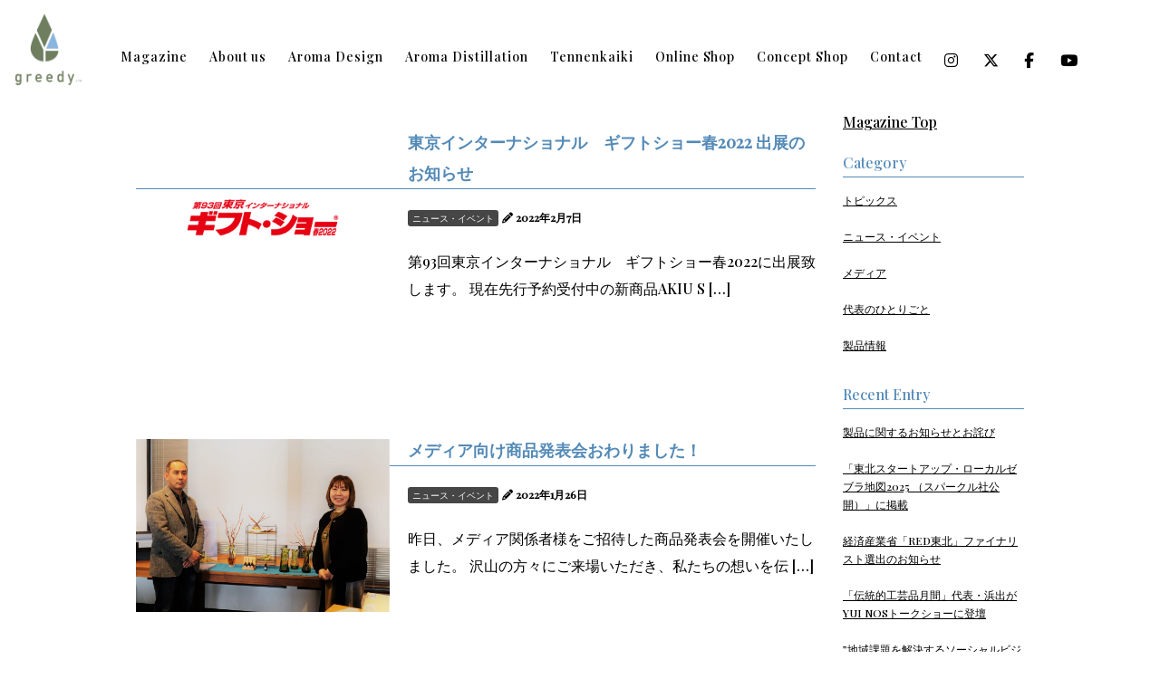

--- FILE ---
content_type: text/html; charset=UTF-8
request_url: https://greedyweb.com/magazine/?paged=12
body_size: 15640
content:
<!DOCTYPE html>
<html lang="ja">
	<head>
	<!-- Google tag (gtag.js) -->
<script async src="https://www.googletagmanager.com/gtag/js?id=G-GC7DQTTXXR"></script>
<script>
  window.dataLayer = window.dataLayer || [];
  function gtag(){dataLayer.push(arguments);}
  gtag('js', new Date());

  gtag('config', 'G-GC7DQTTXXR');
</script>
		<!-- Google Tag Manager -->
		<script>(function(w,d,s,l,i){w[l]=w[l]||[];w[l].push({'gtm.start':
			new Date().getTime(),event:'gtm.js'});var f=d.getElementsByTagName(s)[0],
			j=d.createElement(s),dl=l!='dataLayer'?'&l='+l:'';j.async=true;j.src=
			'https://www.googletagmanager.com/gtm.js?id='+i+dl;f.parentNode.insertBefore(j,f);
		})(window,document,'script','dataLayer','GTM-WL3S228');</script>
		<!-- End Google Tag Manager -->
		<meta http-equiv="X-UA-Compatible" content="IE=edge">
		<meta charset="utf-8">
		<meta name="viewport" content="width=device-width">
		<link rel="stylesheet" href="https://use.fontawesome.com/releases/v6.6.0/css/all.css">
		<link rel="stylesheet" href="https://unpkg.com/aos@2.3.1/dist/aos.css">
		<link rel="stylesheet" href="https://greedyweb.com/magazine/wp-content/themes/theme-new/style.css">
		<link rel="stylesheet" href="/_resource/css/reset.css" />
		<link rel="stylesheet" href="/_resource/css/fonts.css" />
		<link rel="stylesheet" href="/_resource/css/layout.css?ver20240829" />
		<link rel="stylesheet" href="/_resource/css/general.css" />
		<link rel="shortcut icon" href="https://greedyweb.com/magazine/images/favicon.ico" />
		
		<!--[if lt IE 9]>
		<script src="//cdn.jsdelivr.net/html5shiv/3.7.2/html5shiv.min.js"></script>
		<script src="//cdnjs.cloudflare.com/ajax/libs/respond.js/1.4.2/respond.min.js"></script>
		<![endif]-->
		
		<meta name="description" content="仙台でアロマデザイン・ブランディング">
<meta name="keywords" content="トピックス,ニュース・イベント,メディア,代表のひとりごと,製品情報">
<meta property="og:site_name" content="Magazine｜greedy">
<meta property="og:locale" content="ja_JP">
<meta property="og:type" content="website">
<meta property="og:title" content="Magazine｜greedy">
	<meta property="og:url" content="https://greedyweb.com/magazine/?paged=12">
<meta property="og:description" content="仙台でアロマデザイン・ブランディング">
<meta property="og:image" content="/temp_ver/images/ogimage.png">
		
		<title>Magazine｜greedy &#8211; ページ 12 &#8211; 仙台でアロマデザイン・ブランディング</title>
<link rel='dns-prefetch' href='//s.w.org' />
<link rel="alternate" type="application/rss+xml" title="Magazine｜greedy &raquo; フィード" href="https://greedyweb.com/magazine/?feed=rss2" />
<link rel="alternate" type="application/rss+xml" title="Magazine｜greedy &raquo; コメントフィード" href="https://greedyweb.com/magazine/?feed=comments-rss2" />
		<script type="text/javascript">
			window._wpemojiSettings = {"baseUrl":"https:\/\/s.w.org\/images\/core\/emoji\/12.0.0-1\/72x72\/","ext":".png","svgUrl":"https:\/\/s.w.org\/images\/core\/emoji\/12.0.0-1\/svg\/","svgExt":".svg","source":{"concatemoji":"https:\/\/greedyweb.com\/magazine\/wp-includes\/js\/wp-emoji-release.min.js?ver=5.2.21"}};
			!function(e,a,t){var n,r,o,i=a.createElement("canvas"),p=i.getContext&&i.getContext("2d");function s(e,t){var a=String.fromCharCode;p.clearRect(0,0,i.width,i.height),p.fillText(a.apply(this,e),0,0);e=i.toDataURL();return p.clearRect(0,0,i.width,i.height),p.fillText(a.apply(this,t),0,0),e===i.toDataURL()}function c(e){var t=a.createElement("script");t.src=e,t.defer=t.type="text/javascript",a.getElementsByTagName("head")[0].appendChild(t)}for(o=Array("flag","emoji"),t.supports={everything:!0,everythingExceptFlag:!0},r=0;r<o.length;r++)t.supports[o[r]]=function(e){if(!p||!p.fillText)return!1;switch(p.textBaseline="top",p.font="600 32px Arial",e){case"flag":return s([55356,56826,55356,56819],[55356,56826,8203,55356,56819])?!1:!s([55356,57332,56128,56423,56128,56418,56128,56421,56128,56430,56128,56423,56128,56447],[55356,57332,8203,56128,56423,8203,56128,56418,8203,56128,56421,8203,56128,56430,8203,56128,56423,8203,56128,56447]);case"emoji":return!s([55357,56424,55356,57342,8205,55358,56605,8205,55357,56424,55356,57340],[55357,56424,55356,57342,8203,55358,56605,8203,55357,56424,55356,57340])}return!1}(o[r]),t.supports.everything=t.supports.everything&&t.supports[o[r]],"flag"!==o[r]&&(t.supports.everythingExceptFlag=t.supports.everythingExceptFlag&&t.supports[o[r]]);t.supports.everythingExceptFlag=t.supports.everythingExceptFlag&&!t.supports.flag,t.DOMReady=!1,t.readyCallback=function(){t.DOMReady=!0},t.supports.everything||(n=function(){t.readyCallback()},a.addEventListener?(a.addEventListener("DOMContentLoaded",n,!1),e.addEventListener("load",n,!1)):(e.attachEvent("onload",n),a.attachEvent("onreadystatechange",function(){"complete"===a.readyState&&t.readyCallback()})),(n=t.source||{}).concatemoji?c(n.concatemoji):n.wpemoji&&n.twemoji&&(c(n.twemoji),c(n.wpemoji)))}(window,document,window._wpemojiSettings);
		</script>
		<style type="text/css">
img.wp-smiley,
img.emoji {
	display: inline !important;
	border: none !important;
	box-shadow: none !important;
	height: 1em !important;
	width: 1em !important;
	margin: 0 .07em !important;
	vertical-align: -0.1em !important;
	background: none !important;
	padding: 0 !important;
}
</style>
	<link rel='stylesheet' id='wp-block-library-css'  href='https://greedyweb.com/magazine/wp-includes/css/dist/block-library/style.min.css?ver=5.2.21' type='text/css' media='all' />
<link rel='https://api.w.org/' href='https://greedyweb.com/magazine/index.php?rest_route=/' />
<link rel="EditURI" type="application/rsd+xml" title="RSD" href="https://greedyweb.com/magazine/xmlrpc.php?rsd" />
<link rel="wlwmanifest" type="application/wlwmanifest+xml" href="https://greedyweb.com/magazine/wp-includes/wlwmanifest.xml" /> 
<meta name="generator" content="WordPress 5.2.21" />
	</head>
	
	<body id="top" class="home blog paged paged-12">
		<!-- Google Tag Manager (noscript) -->
		<noscript><iframe src="https://www.googletagmanager.com/ns.html?id=GTM-WL3S228"
		height="0" width="0" style="display:none;visibility:hidden"></iframe></noscript>
		<!-- End Google Tag Manager (noscript) -->
		<div id="wrapper">
			<a href="#" id="panel-btn"><span id="panel-btn-icon"></span></a>
			
			<header>
				<h1 data-aos="fade-up" data-aos-delay="200"><a href="/" class="btn"><img src="/images/logo.png" width="220" height="180" alt="グリーディー(greedy)"/></a></h1>
				<nav id="gnav">
					<ul>
						<li data-aos="fade-up" data-aos-delay="300"><a href="/magazine/">Magazine</a></li>
						<li data-aos="fade-up" data-aos-delay="400"><a href="/#about">About us</a></li>
						<li data-aos="fade-up" data-aos-delay="500"><a href="/#aroma_de">Aroma Design</a></li>
						<li data-aos="fade-up" data-aos-delay="600"><a href="/#aroma_di">Aroma Distillation</a></li>
						<li data-aos="fade-up" data-aos-delay="700"><a href="/#plus">Tennenkaiki</a></li>
						<li data-aos="fade-up" data-aos-delay="800"><a href="https://greedyweb.thebase.in" target="_blank">Online Shop</a></li>
						<li data-aos="fade-up" data-aos-delay="900"><a href="https://coubic.com/greedy" target="_blank">Concept Shop</a></li>
						<li data-aos="fade-up" data-aos-delay="1000"><a href="/#contact">Contact</a></li>
						<li data-aos="fade-up" data-aos-delay="1100" class="sns"><a href="https://www.instagram.com/tennenkaiki/" target="_blank"><i class="fab fa-instagram"></i></a></li>
						<li data-aos="fade-up" data-aos-delay="1200" class="sns"><a href="https://x.com/tennenkaiki" target="_blank"><i class="fa-brands fa-x-twitter"></i></a></li>
						<li data-aos="fade-up" data-aos-delay="1300" class="sns"><a href="https://www.facebook.com/tennenkaiki/" target="_blank"><i class="fab fa-facebook-f"></i></a></li>
						<li data-aos="fade-up" data-aos-delay="1400" class="sns"><a href="https://www.youtube.com/@tennenkaiki" target="_blank"><i class="fab fa-youtube"></i></a></li>
					</ul>
				</nav>
			</header>
<div id="cms" class="contents">
<div id="main">



	

	
<article class="entry post-570 post type-post status-publish format-standard has-post-thumbnail hentry category-news tag-sdg tag-142 tag-140 tag-95">
<a href="https://greedyweb.com/magazine/?p=570">
<!--THUM-->
<div class="thum" style="background-image: url(https://greedyweb.com/magazine/wp-content/uploads/2022/02/202202giftshow.gif)"></div>
<!--<img width="300" height="44" src="https://greedyweb.com/magazine/wp-content/uploads/2022/02/202202giftshow-300x44.gif" class="attachment-medium size-medium wp-post-image" alt="" srcset="https://greedyweb.com/magazine/wp-content/uploads/2022/02/202202giftshow-300x44.gif 300w, https://greedyweb.com/magazine/wp-content/uploads/2022/02/202202giftshow-768x113.gif 768w" sizes="(max-width: 300px) 100vw, 300px" />-->
	
<div class="text">
<h2 class="ttl">東京インターナショナル　ギフトショー春2022 出展のお知らせ</h2>
	<div class="meta">
	
<!--CATEGORY-->
<span class="cat-data">
ニュース・イベント</span>

<span class="date">
<i class="fas fa-pencil-alt"></i>
<time datetime="2022-02-07">
2022年2月7日</time>
</span>
	



		</div>
	<div class="pc"><p>第93回東京インターナショナル　ギフトショー春2022に出展致します。 現在先行予約受付中の新商品AKIU S [&hellip;]</p>
</div>
<!--<p>第93回東京インターナショナル　ギフトショー春2022に出展致します。</p>
<p>現在先行予約受付中の新商品AKIU Styleの展示もあり、1点モノの海馬ガラスさんの仙台ガラスもお目見えします。</p>
<p>もちろん香りもお試しいただけます。</p>
<p>&nbsp;</p>
<p>合わせて、雄勝ローズファクトリーガーデンの無農薬ハーブを使用したマスクスプレー、国産青森ヒバの蒸留水を使用した除菌スプレーもございます。</p>
<p>コロナ禍にこそ必要なアイテムたちです。</p>
<p>&nbsp;</p>
<p>今回は仙台市産業振興事業団様の枠で参加させていただきます。<br />
お時間がございましたら是非とも会場にお越し頂けますと幸いです。</p>
<p>《会期詳細》<br />
■展示会名：第93回東京インターナショナル　ギフトショー春2022</p>
<p>■開催日時：<br />
2022年2月8日（火）～10日（木）10:00-18:00<br />
※10日（木）は17：00まで</p>
<p>■会場：東京ビッグサイト（東展示棟）東5ホール</p>
<p>■出展フェア：エシカルスタイルフェア</p>
<p>■出展社名：SDGs LOCAL STYLE せんだいみらい展 （こちらの中でグリーディーブースがあります）</p>
<p>■ブース№：東5-W-02</p>
<p><img class="wp-image-574 alignleft" src="https://greedyweb.com/magazine/wp-content/uploads/2022/02/0FE251BE-0741-4BBE-A355-8714EC759524-1024x1024.jpeg" alt="" width="471" height="471" srcset="https://greedyweb.com/magazine/wp-content/uploads/2022/02/0FE251BE-0741-4BBE-A355-8714EC759524-1024x1024.jpeg 1024w, https://greedyweb.com/magazine/wp-content/uploads/2022/02/0FE251BE-0741-4BBE-A355-8714EC759524-150x150.jpeg 150w, https://greedyweb.com/magazine/wp-content/uploads/2022/02/0FE251BE-0741-4BBE-A355-8714EC759524-300x300.jpeg 300w, https://greedyweb.com/magazine/wp-content/uploads/2022/02/0FE251BE-0741-4BBE-A355-8714EC759524-768x768.jpeg 768w, https://greedyweb.com/magazine/wp-content/uploads/2022/02/0FE251BE-0741-4BBE-A355-8714EC759524.jpeg 1440w" sizes="(max-width: 471px) 100vw, 471px" /><br />
▼事前来場登録はこちら<br />
<a href="https://www.giftnet.jp/registration/index.html?exhibition=93tigs&amp;lang=ja">https://www.giftnet.jp/registration/index.html?exhibition=93tigs&amp;lang=ja</a></p>
<p>▼第92回東京インターナショナル　ギフトショー春2022についての詳細はこちら<br />
<a href="https://www.giftshow.co.jp/tigs/93tigs/">https://www.giftshow.co.jp/tigs/93tigs/</a></p>
-->
	
<!--TAG-->
		
</div>
	
</a>
</article>
	
<article class="entry post-561 post type-post status-publish format-standard has-post-thumbnail hentry category-news category-media tag-139 tag-137 tag-138">
<a href="https://greedyweb.com/magazine/?p=561">
<!--THUM-->
<div class="thum" style="background-image: url(https://greedyweb.com/magazine/wp-content/uploads/2022/01/発表会３-1024x699.jpg)"></div>
<!--<img width="300" height="205" src="https://greedyweb.com/magazine/wp-content/uploads/2022/01/発表会３-300x205.jpg" class="attachment-medium size-medium wp-post-image" alt="" srcset="https://greedyweb.com/magazine/wp-content/uploads/2022/01/発表会３-300x205.jpg 300w, https://greedyweb.com/magazine/wp-content/uploads/2022/01/発表会３-768x524.jpg 768w, https://greedyweb.com/magazine/wp-content/uploads/2022/01/発表会３-1024x699.jpg 1024w" sizes="(max-width: 300px) 100vw, 300px" />-->
	
<div class="text">
<h2 class="ttl">メディア向け商品発表会おわりました！</h2>
	<div class="meta">
	
<!--CATEGORY-->
<span class="cat-data">
ニュース・イベント</span>

<span class="date">
<i class="fas fa-pencil-alt"></i>
<time datetime="2022-01-26">
2022年1月26日</time>
</span>
	



		</div>
	<div class="pc"><p>昨日、メディア関係者様をご招待した商品発表会を開催いたしました。 沢山の方々にご来場いただき、私たちの想いを伝 [&hellip;]</p>
</div>
<!--<p>昨日、メディア関係者様をご招待した商品発表会を開催いたしました。<br />
沢山の方々にご来場いただき、私たちの想いを伝えることができました。</p>
<p><img class="aligncenter  wp-image-565" src="https://greedyweb.com/magazine/wp-content/uploads/2022/01/発表会２-1024x682.jpg" alt="" width="420" height="280" srcset="https://greedyweb.com/magazine/wp-content/uploads/2022/01/発表会２-1024x682.jpg 1024w, https://greedyweb.com/magazine/wp-content/uploads/2022/01/発表会２-300x200.jpg 300w, https://greedyweb.com/magazine/wp-content/uploads/2022/01/発表会２-768x512.jpg 768w" sizes="(max-width: 420px) 100vw, 420px" /><br />
会場をご提供いただき、さらにツルの剪定作業まで実際にやってくださり、秋保ワイナリーの毛利さんには心から感謝申し上げます。</p>
<p>ここまでくるのにも沢山の方のご協力があったこと、またこれからツルの剪定作業に関わり、想いに共感してくださりご一緒する皆様方……</p>
<p>思えば私たちグリーディーだけでは全く無力で、こうやってパートナーシップを結んで共に進むことができる事がとてもありがたいとこみ上げてくるものがあります。</p>
<p>これから大切なツルの剪定が始まります。<br />
私たちが受け取るバトンは、とても責任重大で、心を込めてここから商品をお届けするまで対応させていただこうと誓いました。</p>
<p>AKUI Styleプロジェクトは、ここから更に進化していきます。<br />
皆様、引き続きの応援よろしくお願いいたします。</p>
<p>（代表 浜出 理加）</p>
<p><img class="aligncenter size-large wp-image-563" src="https://greedyweb.com/magazine/wp-content/uploads/2022/01/発表会４-1024x682.jpg" alt="" width="1024" height="682" srcset="https://greedyweb.com/magazine/wp-content/uploads/2022/01/発表会４-1024x682.jpg 1024w, https://greedyweb.com/magazine/wp-content/uploads/2022/01/発表会４-300x200.jpg 300w, https://greedyweb.com/magazine/wp-content/uploads/2022/01/発表会４-768x512.jpg 768w" sizes="(max-width: 1024px) 100vw, 1024px" /> <img class="aligncenter size-large wp-image-562" src="https://greedyweb.com/magazine/wp-content/uploads/2022/01/発表会５-1024x682.jpg" alt="" width="1024" height="682" srcset="https://greedyweb.com/magazine/wp-content/uploads/2022/01/発表会５-1024x682.jpg 1024w, https://greedyweb.com/magazine/wp-content/uploads/2022/01/発表会５-300x200.jpg 300w, https://greedyweb.com/magazine/wp-content/uploads/2022/01/発表会５-768x512.jpg 768w" sizes="(max-width: 1024px) 100vw, 1024px" /></p>
<p>ーーーーー</p>
<p>早速メディア様に取り上げていただきましたので、ご報告します！</p>
<p>■1/25放送<br />
TBCラジオ「GOGOはみみこいラジオな気分」<br />
<a href="http://www.tbc-sendai.co.jp/02radio/rkibun/index.html" target="_blank" rel="noopener noreferrer">http://www.tbc-sendai.co.jp/02radio/rkibun/index.html</a></p>
<p>■1/25放送<br />
TBC東北放送「Nスタ宮城」<br />
<a href="http://www.tbc-sendai.co.jp/01news/fr.html?id=00014104" target="_blank" rel="noopener noreferrer">http://www.tbc-sendai.co.jp/01news/fr.html?id=00014104</a><br />
※アーカイブ動画をご覧いただけます</p>
<p>■1/26掲載<br />
河北新報社 朝刊</p>
<p>https://kahoku.news/articles/20220125khn000042.html</p>
<p>今後、各種SNSでも情報を更新してまいります。<br />
ぜひ、フォローをお願いします。</p>
<p>■Instagram<br />
<a href="https://www.instagram.com/greedy.life/" target="_blank" rel="noopener noreferrer">https://www.instagram.com/greedy.life/</a></p>
<p>■Facebook<br />
<a href="https://www.facebook.com/spiceoflifebygreedy" target="_blank" rel="noopener noreferrer">https://www.facebook.com/spiceoflifebygreedy</a></p>
<p>■Twitter<br />
<a href="https://twitter.com/greedy_derika" target="_blank" rel="noopener noreferrer">https://twitter.com/greedy_derika</a></p>
-->
	
<!--TAG-->
		
</div>
	
</a>
</article>
	
<article class="entry post-558 post type-post status-publish format-standard has-post-thumbnail hentry category-news tag-83 tag-95 tag-121">
<a href="https://greedyweb.com/magazine/?p=558">
<!--THUM-->
<div class="thum" style="background-image: url(https://greedyweb.com/magazine/wp-content/uploads/2022/01/2022-01-24-1024x556.png)"></div>
<!--<img width="300" height="163" src="https://greedyweb.com/magazine/wp-content/uploads/2022/01/2022-01-24-300x163.png" class="attachment-medium size-medium wp-post-image" alt="" srcset="https://greedyweb.com/magazine/wp-content/uploads/2022/01/2022-01-24-300x163.png 300w, https://greedyweb.com/magazine/wp-content/uploads/2022/01/2022-01-24-768x417.png 768w, https://greedyweb.com/magazine/wp-content/uploads/2022/01/2022-01-24-1024x556.png 1024w" sizes="(max-width: 300px) 100vw, 300px" />-->
	
<div class="text">
<h2 class="ttl">AKIU Style プロジェクト特設サイトができました</h2>
	<div class="meta">
	
<!--CATEGORY-->
<span class="cat-data">
ニュース・イベント</span>

<span class="date">
<i class="fas fa-pencil-alt"></i>
<time datetime="2022-01-24">
2022年1月24日</time>
</span>
	



		</div>
	<div class="pc"><p>昨年12月10日から予約スタートしているAKIU Style プロジェクト。 マクアケの応援サイトはありました [&hellip;]</p>
</div>
<!--<p>昨年12月10日から予約スタートしているAKIU Style プロジェクト。</p>
<p>マクアケの応援サイトはありましたが、グリーディーでの特設サイトができました。</p>
<p><strong><a href="https://akiustyle.com/">AKIU Style プロジェクト特設サイトへ</a></strong></p>
<p>私達の想いや背景、香りについてなど、まとめてありますのでぜひご覧になってください。</p>
<p>この商品は東北発アロマブランドderika（でりか）からお目見えしました。</p>
<p>商品ページはとても分かりやすくなりましたので、</p>
<p>マクアケ応援購入でお悩みの方はぜひ一度チェックしてくださいね。</p>
<p>&#8212;&#8212;&#8212;&#8212;&#8212;&#8212;&#8212;&#8212;&#8212;&#8212;&#8212;&#8212;&#8212;</p>
<p>&lt;コンセプト&gt;</p>
<h2 class="text sd">Be my self<br />
Live with nature</h2>
<p class="text sd" data-s-bcdc2dd6-7fe4-4961-bc37-ac75a4ba0a33="" data-r-1_1_1_1_0_2_bcdc2dd6-7fe4-4961-bc37-ac75a4ba0a33="">自分らしく生きる<br />
…それは自然とともに在ることで思い出すかもしれない。</p>
<p>便利すぎて効率が重視される世の中だからこそ、人の「想い」「ココロ」に<br />
はたらきかける自然の豊かさが必要だと私たちは考えます。</p>
<p data-s-bcdc2dd6-7fe4-4961-bc37-ac75a4ba0a33="" data-r-1_1_1_1_0_2_bcdc2dd6-7fe4-4961-bc37-ac75a4ba0a33="">&lt;AKIU Style プロジェクトが大切にしたいこと、伝えたいこと&gt;</p>
<h2 class="text sd"><strong>「自然」×「想い」</strong></h2>
<p class="text sd" data-s-e844da2e-6061-4f02-aec6-8c8457a55df5="" data-r-2_0_0_2_0_2_e844da2e-6061-4f02-aec6-8c8457a55df5="">香りやワインを味わうことは、人生を楽しむことと似ているかもしれない。<br />
私たちがこの商品で伝えたいことは「人生はセレクトできる」ということ。<br />
このコンセプトを象徴する商品は、メイドイン宮城の想いの循環。</p>
<p>宮城、秋保の自然、風土、想いを紡ぐ、世界にたった一つのリードディフューザー。</p>
<p data-s-e844da2e-6061-4f02-aec6-8c8457a55df5="" data-r-2_0_0_2_0_2_e844da2e-6061-4f02-aec6-8c8457a55df5="">
<p data-s-e844da2e-6061-4f02-aec6-8c8457a55df5="" data-r-2_0_0_2_0_2_e844da2e-6061-4f02-aec6-8c8457a55df5="">さて、明日は商品発表会です。</p>
<p data-s-e844da2e-6061-4f02-aec6-8c8457a55df5="" data-r-2_0_0_2_0_2_e844da2e-6061-4f02-aec6-8c8457a55df5="">メディア様向けにこのコンセプトを丁寧に発信させていただきます。</p>
<hr />
<div class="cxmmr5t8 oygrvhab hcukyx3x c1et5uql o9v6fnle ii04i59q">
<div dir="auto">AKIU Style プロジェクト予約購入はこちらから→</div>
</div>
<div class="cxmmr5t8 oygrvhab hcukyx3x c1et5uql o9v6fnle ii04i59q">
<div dir="auto"><a class="oajrlxb2 g5ia77u1 qu0x051f esr5mh6w e9989ue4 r7d6kgcz rq0escxv nhd2j8a9 nc684nl6 p7hjln8o kvgmc6g5 cxmmr5t8 oygrvhab hcukyx3x jb3vyjys rz4wbd8a qt6c0cv9 a8nywdso i1ao9s8h esuyzwwr f1sip0of lzcic4wl gpro0wi8 py34i1dx" tabindex="0" role="link" href="https://l.facebook.com/l.php?u=https%3A%2F%2Fwww.makuake.com%2Fproject%2Fakiu-style%3Ffbclid%3DIwAR0jaoh0kJKMe4IFtK-74-bh1XWw8PDzcErkl1xd1yxyxB-R8D-Kez_cmfg&amp;h=AT0h421DHOSsteA8MkL-V9eLTn0nfNuiOk2uZ3BTY13bMvulvY4tFh6pMfPsZX6vWyazW82xEqI7OmqXSvJ18wDBvrOYdZ5_id1_z7T3KbP7avm6pbrLDwCIjDt-Bn8IAXmd&amp;__tn__=-UK-R&amp;c[0]=AT1gwnbGT1DlcmM__H7gZUQY3Z6AyBMpekSUZuM4CwsiDXrq1lI1auMbThgEjC71D_iClwoiRyleIsY_scc4Il2JHHgdvRvgqOdQL2MBFJ50Luy2YTekZ2s5ZFH-8cxTkiYPmi7id_AqB7JNsmz0C6gSGQ" target="_blank" rel="nofollow noopener noreferrer">https://www.makuake.com/project/akiu-style</a></div>
</div>
-->
	
<!--TAG-->
		
</div>
	
</a>
</article>
	
<article class="entry post-554 post type-post status-publish format-standard has-post-thumbnail hentry category-media tag-136 tag-135 tag-86">
<a href="https://greedyweb.com/magazine/?p=554">
<!--THUM-->
<div class="thum" style="background-image: url(https://greedyweb.com/magazine/wp-content/uploads/2022/01/269794176_506740640670655_640274105937317187_n.jpg)"></div>
<!--<img width="225" height="300" src="https://greedyweb.com/magazine/wp-content/uploads/2022/01/269794176_506740640670655_640274105937317187_n-225x300.jpg" class="attachment-medium size-medium wp-post-image" alt="" srcset="https://greedyweb.com/magazine/wp-content/uploads/2022/01/269794176_506740640670655_640274105937317187_n-225x300.jpg 225w, https://greedyweb.com/magazine/wp-content/uploads/2022/01/269794176_506740640670655_640274105937317187_n.jpg 750w" sizes="(max-width: 225px) 100vw, 225px" />-->
	
<div class="text">
<h2 class="ttl">【取材記事】河北新報1月7日</h2>
	<div class="meta">
	
<!--CATEGORY-->
<span class="cat-data">
メディア</span>

<span class="date">
<i class="fas fa-pencil-alt"></i>
<time datetime="2022-01-08">
2022年1月8日</time>
</span>
	



		</div>
	<div class="pc"><p>弊社代表浜出の取材記事が河北新報様の朝刊に掲載されました。 「わがまちの二刀流」という特集で、グリーディーのア [&hellip;]</p>
</div>
<!--<p>弊社代表浜出の取材記事が河北新報様の朝刊に掲載されました。</p>
<p>「わがまちの二刀流」という特集で、グリーディーのアロマブレンドデザイナーとしての顔と、もう一つ運営している法人、ワンエムイノベーションの内容が取り上げられました。</p>
<p>グリーディーは「欲張り」という意味。</p>
<p>浜出が創業の時に感じた「地方にいても何一つ諦めることなく、女性がイキイキと働ける環境を創りたい、そのために女性が欲張りに働ける場を創る」という想いがこの社名には込められています。</p>
<p>丁寧に取材をいただきました河北新報社様に心より御礼申し上げます。</p>
<p>&nbsp;</p>
<p>＊＊＊＊＊＊＊＊＊＊＊＊＊＊＊＊＊＊＊＊＊＊＊＊＊</p>
<p>マクアケにて予約受注受付中！</p>
<h2 class="projectTtl">【ダイナミックで美しい】ワインを選ぶように香りを楽しむ天然のリードディフューザー</h2>
<p>https://www.makuake.com/project/akiu-style/</p>
<p>2月末までのご予約で、一般販売価格より割引でお求めいただけます。</p>
<p>＊＊＊＊＊＊＊＊＊＊＊＊＊＊＊＊＊＊＊＊＊＊＊＊＊</p>
-->
	
<!--TAG-->
		
</div>
	
</a>
</article>
	
<article class="entry post-550 post type-post status-publish format-standard has-post-thumbnail hentry category-self-talk tag-134 tag-133">
<a href="https://greedyweb.com/magazine/?p=550">
<!--THUM-->
<div class="thum" style="background-image: url(https://greedyweb.com/magazine/wp-content/uploads/2022/01/Be-my-self-live-with-nature-1024x1024.jpg)"></div>
<!--<img width="300" height="300" src="https://greedyweb.com/magazine/wp-content/uploads/2022/01/Be-my-self-live-with-nature-300x300.jpg" class="attachment-medium size-medium wp-post-image" alt="" srcset="https://greedyweb.com/magazine/wp-content/uploads/2022/01/Be-my-self-live-with-nature-300x300.jpg 300w, https://greedyweb.com/magazine/wp-content/uploads/2022/01/Be-my-self-live-with-nature-150x150.jpg 150w, https://greedyweb.com/magazine/wp-content/uploads/2022/01/Be-my-self-live-with-nature-768x768.jpg 768w, https://greedyweb.com/magazine/wp-content/uploads/2022/01/Be-my-self-live-with-nature-1024x1024.jpg 1024w, https://greedyweb.com/magazine/wp-content/uploads/2022/01/Be-my-self-live-with-nature.jpg 1080w" sizes="(max-width: 300px) 100vw, 300px" />-->
	
<div class="text">
<h2 class="ttl">20221年もよろしくお願いいたします。</h2>
	<div class="meta">
	
<!--CATEGORY-->
<span class="cat-data">
代表のひとりごと</span>

<span class="date">
<i class="fas fa-pencil-alt"></i>
<time datetime="2022-01-06">
2022年1月6日</time>
</span>
	



		</div>
	<div class="pc"><p>あけましておめでとうございます。 １月６日からグリーディーは始動しています。 昨年中は大変お世話になりました。 [&hellip;]</p>
</div>
<!--<p>あけましておめでとうございます。</p>
<p>１月６日からグリーディーは始動しています。</p>
<p>昨年中は大変お世話になりました。</p>
<p>コロナ禍で先の見えない不安の中でも、新しいチャレンジができたことに本当に嬉しく思っています。</p>
<p>これも日頃ご愛顧いただいているお客様や、関係者様のおかげと改めて感謝申し上げます。</p>
<p>&nbsp;</p>
<p>greedyは今年で5周年を迎えます。</p>
<p>2022年もたくさんの方に、greedyが考える、少しの「余白」やほんの一瞬「ワタシ」</p>
<p>に立返る時間をお届けしたいと思います。</p>
<p>本年もgreedyをどうぞよろしくお願い致します。</p>
<p>Be my self</p>
<p>～Live with nature～</p>
-->
	
<!--TAG-->
		
</div>
	
</a>
</article>
	
<article class="entry post-543 post type-post status-publish format-standard has-post-thumbnail hentry category-news tag-131 tag-132 tag-130">
<a href="https://greedyweb.com/magazine/?p=543">
<!--THUM-->
<div class="thum" style="background-image: url(https://greedyweb.com/magazine/wp-content/uploads/2021/12/※年末年始1230～15までとさせていただきます。-1024x1024.jpg)"></div>
<!--<img width="300" height="300" src="https://greedyweb.com/magazine/wp-content/uploads/2021/12/※年末年始1230～15までとさせていただきます。-300x300.jpg" class="attachment-medium size-medium wp-post-image" alt="" srcset="https://greedyweb.com/magazine/wp-content/uploads/2021/12/※年末年始1230～15までとさせていただきます。-300x300.jpg 300w, https://greedyweb.com/magazine/wp-content/uploads/2021/12/※年末年始1230～15までとさせていただきます。-150x150.jpg 150w, https://greedyweb.com/magazine/wp-content/uploads/2021/12/※年末年始1230～15までとさせていただきます。-768x768.jpg 768w, https://greedyweb.com/magazine/wp-content/uploads/2021/12/※年末年始1230～15までとさせていただきます。-1024x1024.jpg 1024w, https://greedyweb.com/magazine/wp-content/uploads/2021/12/※年末年始1230～15までとさせていただきます。.jpg 1280w" sizes="(max-width: 300px) 100vw, 300px" />-->
	
<div class="text">
<h2 class="ttl">2021年ありがとうございました。</h2>
	<div class="meta">
	
<!--CATEGORY-->
<span class="cat-data">
ニュース・イベント</span>

<span class="date">
<i class="fas fa-pencil-alt"></i>
<time datetime="2021-12-29">
2021年12月29日</time>
</span>
	



		</div>
	<div class="pc"><p>今年も残すところあと3日となりました。 グリーディーは本日をもって2021年の仕事納めとなります。 休業期間は [&hellip;]</p>
</div>
<!--<p>今年も残すところあと3日となりました。</p>
<p>グリーディーは本日をもって2021年の仕事納めとなります。</p>
<p>休業期間は以下の通りです。</p>
<p>&#8212;&#8212;&#8212;&#8212;&#8212;&#8212;&#8212;&#8212;&#8212;&#8212;&#8212;&#8212;&#8212;&#8212;&#8212;&#8212;&#8212;&#8212;&#8212;&#8212;&#8212;&#8212;&#8212;&#8212;&#8212;&#8212;&#8212;&#8212;&#8212;</p>
<p>年末年始休業：2021年12月30日（木）～2022年1月5日（水）</p>
<p>この期間通信販売の発送も休止させていただきます。</p>
<p>※2022年1月6日（木）より通常営業となり、通販は順次発送いたします。</p>
<p>&#8212;&#8212;&#8212;&#8212;&#8212;&#8212;&#8212;&#8212;&#8212;&#8212;&#8212;&#8212;&#8212;&#8212;&#8212;&#8212;&#8212;&#8212;&#8212;&#8212;&#8212;&#8212;&#8212;&#8212;&#8212;&#8212;&#8212;&#8212;&#8212;</p>
<h3>《スタッフ阿部からのコメントを紹介いたします》</h3>
<p>最近香りって、アロマってなんだろうか…</p>
<p>ふとしたときに、シンプルに思ったことがあります。</p>
<p>私にとってアロマは<strong>「明日笑顔になるための必要経費だ！」</strong></p>
<p>直感的に思いました。</p>
<p>&nbsp;</p>
<p>なくてもいいけど、あったら嬉しいし、豊かになる。</p>
<p>なくても生活できるけど、あったら自然に深呼吸ができる。</p>
<p>それが、私たちが目指す<strong>「人を、街を、香りで幸せに」</strong>ということだ。</p>
<p>&nbsp;</p>
<p>知れば知るほど天然の精油は</p>
<p>「高価だな、貴重だな、そして感謝だな」と思うのです。</p>
<p>合成香料では表現できない天然素材の本来の香り。</p>
<p>本物に出会うと、人間も「素の自分」に立返ることができるのでしょう。</p>
<h3><strong>Be my self </strong></h3>
<p>～live with nature～</p>
<p>&#8212;&#8212;&#8212;&#8212;&#8212;&#8212;&#8212;&#8212;&#8212;&#8212;&#8212;&#8212;&#8212;&#8212;&#8212;&#8212;&#8212;&#8212;&#8212;&#8212;&#8212;&#8212;&#8212;&#8212;&#8212;&#8212;&#8212;&#8212;&#8212;</p>
<p>今年も沢山のチャレンジをした1年になりました。</p>
<p>これも一重に応援してくださるお客様やお取引先様、関係者の皆様のお陰と心より御礼申し上げます。</p>
<p>来年も変わらぬご愛顧の程、何卒よろしくお願い申し上げます。</p>
<p>新しい年が皆様にとって、喜び溢れる1年になりますように。</p>
<p>&nbsp;</p>
<p>株式会社グリーディー</p>
<p>スタッフ一同</p>
-->
	
<!--TAG-->
		
</div>
	
</a>
</article>
	
<article class="entry post-531 post type-post status-publish format-standard has-post-thumbnail hentry category-news category-media tag-oh tag-126 tag-124">
<a href="https://greedyweb.com/magazine/?p=531">
<!--THUM-->
<div class="thum" style="background-image: url(https://greedyweb.com/magazine/wp-content/uploads/2021/12/ohばんです-990x1024.jpg)"></div>
<!--<img width="290" height="300" src="https://greedyweb.com/magazine/wp-content/uploads/2021/12/ohばんです-290x300.jpg" class="attachment-medium size-medium wp-post-image" alt="" srcset="https://greedyweb.com/magazine/wp-content/uploads/2021/12/ohばんです-290x300.jpg 290w, https://greedyweb.com/magazine/wp-content/uploads/2021/12/ohばんです-768x794.jpg 768w, https://greedyweb.com/magazine/wp-content/uploads/2021/12/ohばんです-990x1024.jpg 990w" sizes="(max-width: 290px) 100vw, 290px" />-->
	
<div class="text">
<h2 class="ttl">【TV出演情報】本日OH!バンデスに出演します</h2>
	<div class="meta">
	
<!--CATEGORY-->
<span class="cat-data">
ニュース・イベント</span>

<span class="date">
<i class="fas fa-pencil-alt"></i>
<time datetime="2021-12-20">
2021年12月20日</time>
</span>
	



		</div>
	<div class="pc"><p>先週宮城テレビさんの取材を受け、本日本日OH!バンデスに出演させていただきます。 先月受賞した「新東北みやげコ [&hellip;]</p>
</div>
<!--<p>先週宮城テレビさんの取材を受け、本日本日OH!バンデスに出演させていただきます。</p>
<p>先月受賞した「新東北みやげコンテストお取り寄せ特別賞」の商品についてご紹介します。</p>
<p>現在Makuakeサイトで予約受注しているAKIU Style のミディアムボディについて、</p>
<p>スタッフ阿部が熱く語っております。</p>
<p>私たちの想い、ミディアムボディで創り上げた3種類の香りのストーリー、</p>
<p>多くの方に伝わってくれると嬉しいです。</p>
<p>AKIU Style ナチュラルリードディフューザーについての詳しくはこちらから→<strong><a href="https://www.makuake.com/project/akiu-style/">Makuakeサイト</a></strong></p>
<p>先行予約特典として、来春の一般販売より少しお得に購入いただけます。</p>
<p>&nbsp;</p>
<p>&nbsp;</p>
<p>&nbsp;</p>
<p>&nbsp;</p>
-->
	
<!--TAG-->
		
</div>
	
</a>
</article>
	
<article class="entry post-537 post type-post status-publish format-standard has-post-thumbnail hentry category-news category-self-talk tag-dx tag-129 tag-127">
<a href="https://greedyweb.com/magazine/?p=537">
<!--THUM-->
<div class="thum" style="background-image: url(https://greedyweb.com/magazine/wp-content/uploads/2021/12/DX1.jpg)"></div>
<!--<img width="219" height="300" src="https://greedyweb.com/magazine/wp-content/uploads/2021/12/DX1-219x300.jpg" class="attachment-medium size-medium wp-post-image" alt="" srcset="https://greedyweb.com/magazine/wp-content/uploads/2021/12/DX1-219x300.jpg 219w, https://greedyweb.com/magazine/wp-content/uploads/2021/12/DX1.jpg 700w" sizes="(max-width: 219px) 100vw, 219px" />-->
	
<div class="text">
<h2 class="ttl">【登壇レポ】杜の都DX大作戦2021に登壇しました！</h2>
	<div class="meta">
	
<!--CATEGORY-->
<span class="cat-data">
ニュース・イベント</span>

<span class="date">
<i class="fas fa-pencil-alt"></i>
<time datetime="2021-12-10">
2021年12月10日</time>
</span>
	



		</div>
	<div class="pc"><p>2021年12月8日「杜の都DX大作戦2021」に弊社代表浜出が登壇いたしました。 昨年度採択された仙台市地域 [&hellip;]</p>
</div>
<!--<p>2021年12月8日「杜の都DX大作戦2021」に弊社代表浜出が登壇いたしました。</p>
<p>昨年度採択された仙台市地域企業デジタル化推進事業の事例とともに、</p>
<p><strong>ブランディングを支えるデジタル化戦略</strong></p>
<p>スタートアップ企業がデジタル化に取り組むリアル!<br />
効率化だけにとどまらない効果とは？</p>
<p>こんなことをテーマにお話しています。</p>
<p>&nbsp;</p>
<p>DXとはあくまでも概念。</p>
<p>企業がどんなビジョンのもとに、事業をどうしていきたいのか、</p>
<p>それを助けてくれるものがDXであると、グリーディーの事例をもとにお話させていただきました。</p>
<p>今まで語る機会がなかったチームグリーディーが目指すもの、</p>
<p>私たちはどんな会社になりたいのか、社会にどんな価値を残していきたいのか、</p>
<p>そんなことを社内で徹底的にブレストし、その後に社内で起きた変化…</p>
<p>リアルな事例をもとにお話しています。</p>
<p>DXを切り口に、グリーディーのビジョンが伝わってくれると嬉しいです。</p>
<p>その時のアーカイブ動画が期間限定で視聴できます。</p>
<p><iframe title="杜の都・DX大作戦！2021　セミナー②講演動画" width="500" height="281" src="https://www.youtube.com/embed/ruDgPgsjZ2I?feature=oembed" frameborder="0" allow="accelerometer; autoplay; clipboard-write; encrypted-media; gyroscope; picture-in-picture" allowfullscreen></iframe></p>
<p>★2022年1月末までの期間限定公開です</p>
<p>ぜひご覧ください。</p>
-->
	
<!--TAG-->
		
</div>
	
</a>
</article>
	
<article class="entry post-522 post type-post status-publish format-standard has-post-thumbnail hentry category-news category-media tag-derika tag-114 tag-122 tag-123 tag-120 tag-121">
<a href="https://greedyweb.com/magazine/?p=522">
<!--THUM-->
<div class="thum" style="background-image: url(https://greedyweb.com/magazine/wp-content/uploads/2021/12/top01-1024x576.png)"></div>
<!--<img width="300" height="169" src="https://greedyweb.com/magazine/wp-content/uploads/2021/12/top01-300x169.png" class="attachment-medium size-medium wp-post-image" alt="" srcset="https://greedyweb.com/magazine/wp-content/uploads/2021/12/top01-300x169.png 300w, https://greedyweb.com/magazine/wp-content/uploads/2021/12/top01-768x432.png 768w, https://greedyweb.com/magazine/wp-content/uploads/2021/12/top01-1024x576.png 1024w, https://greedyweb.com/magazine/wp-content/uploads/2021/12/top01.png 1600w" sizes="(max-width: 300px) 100vw, 300px" />-->
	
<div class="text">
<h2 class="ttl">【プレスリリース】香りではじめる環境支援！東北発アロマブランド「derika」</h2>
	<div class="meta">
	
<!--CATEGORY-->
<span class="cat-data">
ニュース・イベント</span>

<span class="date">
<i class="fas fa-pencil-alt"></i>
<time datetime="2021-12-10">
2021年12月10日</time>
</span>
	



		</div>
	<div class="pc"><p>廃棄されるワイナリーのツルをアップサイクルしたダイナミックなディフューザーを12/10よりMakuakeで予約 [&hellip;]</p>
</div>
<!--<h1>廃棄されるワイナリーのツルをアップサイクルしたダイナミックなディフューザーを12/10よりMakuakeで予約販売開始</h1>
<p>株式会社グリーディー(所在地：宮城県仙台市、代表取締役：浜出 理加)が運営する東北発のアロマブランド「derika(でりか)」は、仙台秋保(あきう)ワイナリーで毎年数トン単位で廃棄される葡萄のツルを、石巻市内の小さな工房で保管、乾燥、加工しリードとして活用し、自社の特徴であるストーリー性のあるアロマと組み合わせ『AKIU Style ナチュラルリードディフューザー』を開発。2021年12月10日(金)より応援購入サービス「Makuake」にて予約販売をスタートしました。</p>
<p><img class="aligncenter size-large wp-image-525" src="https://greedyweb.com/magazine/wp-content/uploads/2021/12/top07-1-1024x576.png" alt="" width="1024" height="576" srcset="https://greedyweb.com/magazine/wp-content/uploads/2021/12/top07-1-1024x576.png 1024w, https://greedyweb.com/magazine/wp-content/uploads/2021/12/top07-1-300x169.png 300w, https://greedyweb.com/magazine/wp-content/uploads/2021/12/top07-1-768x432.png 768w, https://greedyweb.com/magazine/wp-content/uploads/2021/12/top07-1.png 1600w" sizes="(max-width: 1024px) 100vw, 1024px" /></p>
<p>構想から2年。</p>
<p>東日本大震災後の社会課題へ向き合い、環境に配慮した商品として世に出すことで多くの人にエシカル消費について考えていただくきっかけにしたい。</p>
<p>さらにその土地でないと生み出せない価値「人の想いの循環」を宮城から発信します。</p>
<p>2022年3月1日までの予約販売では最大15％オフで購入できます。</p>
<h1>【AKIU Style 5つのこだわり】</h1>
<p>(1)3種類のこだわりのガラスベースから選べる</p>
<p><img class="aligncenter size-large wp-image-523" src="https://greedyweb.com/magazine/wp-content/uploads/2021/12/hukami-1-1024x1007.png" alt="" width="1024" height="1007" srcset="https://greedyweb.com/magazine/wp-content/uploads/2021/12/hukami-1-1024x1007.png 1024w, https://greedyweb.com/magazine/wp-content/uploads/2021/12/hukami-1-300x295.png 300w, https://greedyweb.com/magazine/wp-content/uploads/2021/12/hukami-1-768x755.png 768w, https://greedyweb.com/magazine/wp-content/uploads/2021/12/hukami-1.png 1228w" sizes="(max-width: 1024px) 100vw, 1024px" /></p>
<p>(2)ワインをテイストするように香りを選べる</p>
<p><img class="aligncenter size-large wp-image-524" src="https://greedyweb.com/magazine/wp-content/uploads/2021/12/graph-1-1024x821.png" alt="" width="1024" height="821" srcset="https://greedyweb.com/magazine/wp-content/uploads/2021/12/graph-1-1024x821.png 1024w, https://greedyweb.com/magazine/wp-content/uploads/2021/12/graph-1-300x241.png 300w, https://greedyweb.com/magazine/wp-content/uploads/2021/12/graph-1-768x616.png 768w, https://greedyweb.com/magazine/wp-content/uploads/2021/12/graph-1.png 1233w" sizes="(max-width: 1024px) 100vw, 1024px" /></p>
<p>(3)フルボディはガラスベースも1点もの、香りもオーダーで創ります</p>
<p><img class="aligncenter size-large wp-image-527" src="https://greedyweb.com/magazine/wp-content/uploads/2021/12/base-select-1024x640.png" alt="" width="1024" height="640" srcset="https://greedyweb.com/magazine/wp-content/uploads/2021/12/base-select-1024x640.png 1024w, https://greedyweb.com/magazine/wp-content/uploads/2021/12/base-select-300x188.png 300w, https://greedyweb.com/magazine/wp-content/uploads/2021/12/base-select-768x480.png 768w, https://greedyweb.com/magazine/wp-content/uploads/2021/12/base-select.png 1600w" sizes="(max-width: 1024px) 100vw, 1024px" /></p>
<p>(4)ツルをしならせたり、ドライフラワーを足したりなどアレンジ自由！</p>
<p>(5)詰替え用芳香液や替えのツルも今後ご用意します</p>
<p>詳しくは以下サイトからご確認ください。</p>
<p>Makuakeサイト：</p>
<p><a href="https://www.makuake.com/project/akiu-style/?utm_campaign=8372602929&amp;utm_campaign=8372602929" target="_blank" rel="nofollow noopener noreferrer">https://www.makuake.com/project/akiu-style/</a></p>
<p>AKIU Style特設サイト：</p>
<p><a href="https://akiustyle.com/?utm_campaign=8372602929&amp;utm_campaign=8372602929" target="_blank" rel="nofollow noopener noreferrer">https://akiustyle.com/</a></p>
<p>&nbsp;</p>
<p>プレスリリースはこちらから</p>
<p>https://www.atpress.ne.jp/news/290271</p>
-->
	
<!--TAG-->
		
</div>
	
</a>
</article>
	
<article class="entry post-516 post type-post status-publish format-standard has-post-thumbnail hentry category-news tag-76 tag-116 tag-117 tag-119 tag-118">
<a href="https://greedyweb.com/magazine/?p=516">
<!--THUM-->
<div class="thum" style="background-image: url(https://greedyweb.com/magazine/wp-content/uploads/2021/09/【ハーブティー】BASE通販画面のコピー-1024x1024.png)"></div>
<!--<img width="300" height="300" src="https://greedyweb.com/magazine/wp-content/uploads/2021/09/【ハーブティー】BASE通販画面のコピー-300x300.png" class="attachment-medium size-medium wp-post-image" alt="" srcset="https://greedyweb.com/magazine/wp-content/uploads/2021/09/【ハーブティー】BASE通販画面のコピー-300x300.png 300w, https://greedyweb.com/magazine/wp-content/uploads/2021/09/【ハーブティー】BASE通販画面のコピー-150x150.png 150w, https://greedyweb.com/magazine/wp-content/uploads/2021/09/【ハーブティー】BASE通販画面のコピー-768x768.png 768w, https://greedyweb.com/magazine/wp-content/uploads/2021/09/【ハーブティー】BASE通販画面のコピー-1024x1024.png 1024w, https://greedyweb.com/magazine/wp-content/uploads/2021/09/【ハーブティー】BASE通販画面のコピー.png 1080w" sizes="(max-width: 300px) 100vw, 300px" />-->
	
<div class="text">
<h2 class="ttl"><満月にデビュー＞ホルモンバランス整えるハーブティー</h2>
	<div class="meta">
	
<!--CATEGORY-->
<span class="cat-data">
ニュース・イベント</span>

<span class="date">
<i class="fas fa-pencil-alt"></i>
<time datetime="2021-09-21">
2021年9月21日</time>
</span>
	



		</div>
	<div class="pc"><p>9月21日は中秋の名月、2021年は8年ぶりに名月が満月の日です。 そして今日はさらに一粒万倍日だそうです。  [&hellip;]</p>
</div>
<!--<p>9月21日は中秋の名月、2021年は8年ぶりに名月が満月の日です。</p>
<p>そして今日はさらに一粒万倍日だそうです。</p>
<p>何かをスタートさせるには、とてもよい日みたいですよ。</p>
<p>そんな1年で一番美しい満月の日に発売されるハーブティーは「自己肯定ブレンド」。<br />
満ちては欠け、欠けては満ちる―この月のリズムが、女性のバイオリズムに大きな影響を与えるといわれています。</p>
<p>私たち女性は、ホルモンバランスが乱れたとき、気持ちが上がったり、落ち込んだり…。<br />
女性ホルモンと幸せホルモンと言われるセロトニンは密接な関係があって、ホルモンバランスが崩れると、セロトニンも乱れやすく不調を感じやすくなってしまうとか。</p>
<p>そんな時に、自分を肯定してあげてほしいという意味もあって、この「自己肯定ブレンド」は誕生しました。</p>
<p>ブレンドもとても魅力的。</p>
<p>ホルモンバランスを整える女性の強い味方レッドクローバー、気持ちを落ち着けるカモミール、子宮に働きかけてくれるラズベリーリーフ、疲労回復に効くシベリアニンジン、甘く上品なローズ、ハイビスカスの全6種のハーブを贅沢に配合しました。<br />
薬剤師・植物療法士監修で、ホルモンというコンセプトに沿いながらも、味と見た目に信頼のおけるオリジナルブレンドです。</p>
<p>発売を記念して、期間限定で送料無料でお届けします。</p>
<p>オンラインショップはこちらから⇒<a href="https://greedyweb.thebase.in/items/50929526">■</a></p>
<p><strong>＜Be myself な7分間＞</strong></p>
<p>コロナの影響が長引き、疲れやモヤモヤが溜まっている方が多いのでは。<br />
お湯を沸かし、ハーブを蒸らして、カップに注ぎ、ふぅふぅしながら飲む…<br />
この時間を計ってみたところ、たったの7分間。<br />
この7分間だけは、誰かのためじゃなく「自分らしくいる」ための余白の時間として味わってくださいね。</p>
-->
	
<!--TAG-->
		
</div>
	
</a>
</article>

<div class="pagination">
    <ul class='page-numbers'>
	<li><a class="prev page-numbers" href="https://greedyweb.com/magazine/?paged=11">&laquo;</a></li>
	<li><a class='page-numbers' href='https://greedyweb.com/magazine/'>1</a></li>
	<li><span class="page-numbers dots">&hellip;</span></li>
	<li><a class='page-numbers' href='https://greedyweb.com/magazine/?paged=11'>11</a></li>
	<li><span aria-current='page' class='page-numbers current'>12</span></li>
	<li><a class='page-numbers' href='https://greedyweb.com/magazine/?paged=13'>13</a></li>
	<li><span class="page-numbers dots">&hellip;</span></li>
	<li><a class='page-numbers' href='https://greedyweb.com/magazine/?paged=19'>19</a></li>
	<li><a class="next page-numbers" href="https://greedyweb.com/magazine/?paged=13">&raquo;</a></li>
</ul>
</div>

</div><!--main-->	
<aside id="sidebar">	
<div class="sidebar-inner">
	<p class="pb15"><a href="https://greedyweb.com/magazine">Magazine Top</a></p>
<div id="categories-2" class="widget_categories sidebar-wrapper"><h4 class="sidebar-title">Category</h4>		<ul>
				<li class="cat-item cat-item-177"><a href="https://greedyweb.com/magazine/?cat=177">トピックス</a>
</li>
	<li class="cat-item cat-item-1"><a href="https://greedyweb.com/magazine/?cat=1">ニュース・イベント</a>
</li>
	<li class="cat-item cat-item-12"><a href="https://greedyweb.com/magazine/?cat=12">メディア</a>
</li>
	<li class="cat-item cat-item-6"><a href="https://greedyweb.com/magazine/?cat=6">代表のひとりごと</a>
</li>
	<li class="cat-item cat-item-4"><a href="https://greedyweb.com/magazine/?cat=4">製品情報</a>
</li>
		</ul>
			</div>		<div id="recent-posts-2" class="widget_recent_entries sidebar-wrapper">		<h4 class="sidebar-title">Recent Entry</h4>		<ul>
											<li>
					<a href="https://greedyweb.com/magazine/?p=1301">製品に関するお知らせとお詫び</a>
									</li>
											<li>
					<a href="https://greedyweb.com/magazine/?p=1295">「東北スタートアップ・ローカルゼブラ地図2025 （スパークル社公開）」に掲載</a>
									</li>
											<li>
					<a href="https://greedyweb.com/magazine/?p=1291">経済産業省「RED東北」ファイナリスト選出のお知らせ</a>
									</li>
											<li>
					<a href="https://greedyweb.com/magazine/?p=1286">「伝統的工芸品月間」代表・浜出がYUI NOSトークショーに登壇</a>
									</li>
											<li>
					<a href="https://greedyweb.com/magazine/?p=1282">”地域課題を解決するソーシャルビジネス創出講座”に代表浜出が登壇</a>
									</li>
					</ul>
		</div><div id="archives-2" class="widget_archive sidebar-wrapper"><h4 class="sidebar-title">Archive</h4>		<ul>
				<li><a href='https://greedyweb.com/magazine/?m=202601'>2026年1月</a></li>
	<li><a href='https://greedyweb.com/magazine/?m=202511'>2025年11月</a></li>
	<li><a href='https://greedyweb.com/magazine/?m=202510'>2025年10月</a></li>
	<li><a href='https://greedyweb.com/magazine/?m=202509'>2025年9月</a></li>
	<li><a href='https://greedyweb.com/magazine/?m=202508'>2025年8月</a></li>
	<li><a href='https://greedyweb.com/magazine/?m=202507'>2025年7月</a></li>
	<li><a href='https://greedyweb.com/magazine/?m=202505'>2025年5月</a></li>
	<li><a href='https://greedyweb.com/magazine/?m=202504'>2025年4月</a></li>
	<li><a href='https://greedyweb.com/magazine/?m=202503'>2025年3月</a></li>
	<li><a href='https://greedyweb.com/magazine/?m=202502'>2025年2月</a></li>
	<li><a href='https://greedyweb.com/magazine/?m=202501'>2025年1月</a></li>
	<li><a href='https://greedyweb.com/magazine/?m=202412'>2024年12月</a></li>
	<li><a href='https://greedyweb.com/magazine/?m=202411'>2024年11月</a></li>
	<li><a href='https://greedyweb.com/magazine/?m=202410'>2024年10月</a></li>
	<li><a href='https://greedyweb.com/magazine/?m=202409'>2024年9月</a></li>
	<li><a href='https://greedyweb.com/magazine/?m=202408'>2024年8月</a></li>
	<li><a href='https://greedyweb.com/magazine/?m=202407'>2024年7月</a></li>
	<li><a href='https://greedyweb.com/magazine/?m=202406'>2024年6月</a></li>
	<li><a href='https://greedyweb.com/magazine/?m=202405'>2024年5月</a></li>
	<li><a href='https://greedyweb.com/magazine/?m=202404'>2024年4月</a></li>
	<li><a href='https://greedyweb.com/magazine/?m=202403'>2024年3月</a></li>
	<li><a href='https://greedyweb.com/magazine/?m=202402'>2024年2月</a></li>
	<li><a href='https://greedyweb.com/magazine/?m=202312'>2023年12月</a></li>
	<li><a href='https://greedyweb.com/magazine/?m=202311'>2023年11月</a></li>
	<li><a href='https://greedyweb.com/magazine/?m=202310'>2023年10月</a></li>
	<li><a href='https://greedyweb.com/magazine/?m=202309'>2023年9月</a></li>
	<li><a href='https://greedyweb.com/magazine/?m=202308'>2023年8月</a></li>
	<li><a href='https://greedyweb.com/magazine/?m=202307'>2023年7月</a></li>
	<li><a href='https://greedyweb.com/magazine/?m=202306'>2023年6月</a></li>
	<li><a href='https://greedyweb.com/magazine/?m=202305'>2023年5月</a></li>
	<li><a href='https://greedyweb.com/magazine/?m=202304'>2023年4月</a></li>
	<li><a href='https://greedyweb.com/magazine/?m=202303'>2023年3月</a></li>
	<li><a href='https://greedyweb.com/magazine/?m=202302'>2023年2月</a></li>
	<li><a href='https://greedyweb.com/magazine/?m=202301'>2023年1月</a></li>
	<li><a href='https://greedyweb.com/magazine/?m=202211'>2022年11月</a></li>
	<li><a href='https://greedyweb.com/magazine/?m=202208'>2022年8月</a></li>
	<li><a href='https://greedyweb.com/magazine/?m=202207'>2022年7月</a></li>
	<li><a href='https://greedyweb.com/magazine/?m=202206'>2022年6月</a></li>
	<li><a href='https://greedyweb.com/magazine/?m=202205'>2022年5月</a></li>
	<li><a href='https://greedyweb.com/magazine/?m=202204'>2022年4月</a></li>
	<li><a href='https://greedyweb.com/magazine/?m=202203'>2022年3月</a></li>
	<li><a href='https://greedyweb.com/magazine/?m=202202'>2022年2月</a></li>
	<li><a href='https://greedyweb.com/magazine/?m=202201'>2022年1月</a></li>
	<li><a href='https://greedyweb.com/magazine/?m=202112'>2021年12月</a></li>
	<li><a href='https://greedyweb.com/magazine/?m=202109'>2021年9月</a></li>
	<li><a href='https://greedyweb.com/magazine/?m=202107'>2021年7月</a></li>
	<li><a href='https://greedyweb.com/magazine/?m=202106'>2021年6月</a></li>
	<li><a href='https://greedyweb.com/magazine/?m=202105'>2021年5月</a></li>
	<li><a href='https://greedyweb.com/magazine/?m=202104'>2021年4月</a></li>
	<li><a href='https://greedyweb.com/magazine/?m=202103'>2021年3月</a></li>
	<li><a href='https://greedyweb.com/magazine/?m=202102'>2021年2月</a></li>
	<li><a href='https://greedyweb.com/magazine/?m=202101'>2021年1月</a></li>
	<li><a href='https://greedyweb.com/magazine/?m=202012'>2020年12月</a></li>
	<li><a href='https://greedyweb.com/magazine/?m=202011'>2020年11月</a></li>
	<li><a href='https://greedyweb.com/magazine/?m=202010'>2020年10月</a></li>
	<li><a href='https://greedyweb.com/magazine/?m=202009'>2020年9月</a></li>
	<li><a href='https://greedyweb.com/magazine/?m=202007'>2020年7月</a></li>
	<li><a href='https://greedyweb.com/magazine/?m=202006'>2020年6月</a></li>
	<li><a href='https://greedyweb.com/magazine/?m=202005'>2020年5月</a></li>
	<li><a href='https://greedyweb.com/magazine/?m=202004'>2020年4月</a></li>
	<li><a href='https://greedyweb.com/magazine/?m=202003'>2020年3月</a></li>
	<li><a href='https://greedyweb.com/magazine/?m=202002'>2020年2月</a></li>
	<li><a href='https://greedyweb.com/magazine/?m=201912'>2019年12月</a></li>
	<li><a href='https://greedyweb.com/magazine/?m=201911'>2019年11月</a></li>
	<li><a href='https://greedyweb.com/magazine/?m=201910'>2019年10月</a></li>
	<li><a href='https://greedyweb.com/magazine/?m=201907'>2019年7月</a></li>
	<li><a href='https://greedyweb.com/magazine/?m=201905'>2019年5月</a></li>
	<li><a href='https://greedyweb.com/magazine/?m=201904'>2019年4月</a></li>
	<li><a href='https://greedyweb.com/magazine/?m=201901'>2019年1月</a></li>
	<li><a href='https://greedyweb.com/magazine/?m=201809'>2018年9月</a></li>
	<li><a href='https://greedyweb.com/magazine/?m=201808'>2018年8月</a></li>
	<li><a href='https://greedyweb.com/magazine/?m=201807'>2018年7月</a></li>
	<li><a href='https://greedyweb.com/magazine/?m=201806'>2018年6月</a></li>
	<li><a href='https://greedyweb.com/magazine/?m=201803'>2018年3月</a></li>
	<li><a href='https://greedyweb.com/magazine/?m=201712'>2017年12月</a></li>
	<li><a href='https://greedyweb.com/magazine/?m=201711'>2017年11月</a></li>
	<li><a href='https://greedyweb.com/magazine/?m=201708'>2017年8月</a></li>
	<li><a href='https://greedyweb.com/magazine/?m=201707'>2017年7月</a></li>
	<li><a href='https://greedyweb.com/magazine/?m=201706'>2017年6月</a></li>
		</ul>
			</div></div>
</aside></div><!--contents-->
<div data-aos="fade-up" data-aos-offset="1000" class="pageTop">
<p><a href="#top">PageTop</a></p>
</div><!--//pageTop//-->

<footer>

  <ul>
    <li><a href="/magazine/">Magazine</a></li>
    <li><a href="/#about">About us</a></li>
  </ul>
  
  <ul>
    <li><a href="/#aroma_de">Aroma Design</a></li>
    <li><a href="/#aroma_di">Aroma Distillation</a></li>
    <li><a href="/#plus">Tennenkaiki</a></li>
  </ul>
  
  <ul>
    <li><a href="https://greedyweb.thebase.in" target="_blank">Online Shop</a></li>
    <li><a href="https://coubic.com/greedy" target="_blank">Concept Shop</a></li>
    <li><a href="/#contact">Contact</a></li>
  </ul>
  
  <ul class="ft_sns">
    <li><a href="https://www.instagram.com/tennenkaiki/" target="_blank"><i class="fab fa-instagram"></i></a></li>
    <li><a href="https://x.com/tennenkaiki" target="_blank"><i class="fa-brands fa-x-twitter"></i></a></li>
    <li><a href="https://www.facebook.com/tennenkaiki/" target="_blank"><i class="fab fa-facebook-f"></i></a></li>
	<li><a href="https://www.youtube.com/@tennenkaiki" target="_blank"><i class="fab fa-youtube"></i></a></li>
  </ul>
  
  <br clear="all">

<p class="copyright">Copylight©︎greedy All Rights Reserved.</p>

</footer>

</div><!--wrapper-->

<script src="https://ajax.googleapis.com/ajax/libs/jquery/3.3.1/jquery.min.js"></script>
<script src="https://cdnjs.cloudflare.com/ajax/libs/jquery-easing/1.3/jquery.easing.min.js"></script>
<script type="text/javascript" src="/_resource/js/init.js"></script>
<script src="https://unpkg.com/aos@2.3.1/dist/aos.js"></script>
<script>
  AOS.init();
</script>
<script type='text/javascript' src='https://greedyweb.com/magazine/wp-includes/js/wp-embed.min.js?ver=5.2.21'></script>
</body>
</html>

--- FILE ---
content_type: text/css
request_url: https://greedyweb.com/magazine/wp-content/themes/theme-new/style.css
body_size: 40
content:
@charset "utf-8";
/*
theme Name: NEW WEB SITE	
Author: MELTLAB
Description: new theme
version： 1.0.0
*/
@import url("/_resource/css/import.css");

--- FILE ---
content_type: text/css
request_url: https://greedyweb.com/_resource/css/fonts.css
body_size: 254
content:
@charset "utf-8";
body {
/* for IE6/7 */ 
*font-size:small;
/* for IE Quirks Mode */
*font:x-small;
font-family: 'Playfair Display','Noto Serif JP',  serif;
font-size: 16px;
line-height: 1.9;
}
select,input,button,textarea,button {font:99%;}
table {font-size:inherit;font:100%;}
pre,code,kbd,samp,tt {
font-family:monospace;
*font-size:108%;
line-height:100%;
}

--- FILE ---
content_type: text/css
request_url: https://greedyweb.com/_resource/css/layout.css?ver20240829
body_size: 5180
content:
@charset "utf-8";
html {
height: 100%;
}
body {
background-color: #FFFFFF;
color: #282828;
min-width: 980px;
-webkit-text-size-adjust: 100%;
animation: fadeIn 2s ease 0s 1 normal;
-webkit-animation: fadeIn 2s ease 0s 1 normal;
}
@keyframes fadeIn {
 0% {opacity: 0}
 100% {opacity: 1}
}
@-webkit-keyframes fadeIn {
 0% {opacity: 0}
 100% {opacity: 1}
}
a:link {
color: #000000;
transition: .3s;
}
a:visited {
color: #000000;
text-decoration: none;
}
a:hover {
color: #6e7e5f;
text-decoration: underline;
}
a:active {
color: #6e7e5f;
text-decoration: none;
}
a.btn img {
-webkit-transition: 0.3s ease-in-out;
-moz-transition: 0.3s ease-in-out;
-o-transition: 0.3s ease-in-out;
transition: 0.3s ease-in-out;
-ms-filter: 'alpha(opacity=100)';
filter: alpha(opacity=100);
-moz-opacity: 1;
opacity: 1;
}
a:hover.btn img {
-ms-filter: 'alpha(opacity=60)';
filter: alpha(opacity=30);
-moz-opacity: 0.40;
opacity: 0.40;
}
a {
outline: none;
}
::selection {
background: #000000;
color: #FFFFFF;
}
::-moz-selection {
background:#000000;
color:#FFFFFF;
}
::-webkit-selection {
background:#000000;
color:#FFFFFF;
}
strong {
font-weight: bold;
}
.pc {
display: inherit!important;
}
.sp {
display: none!important;
}
#wrapper {
overflow: hidden
}
/*--HEADER-------------*/
header {
width: 100%;
position: fixed;
padding-top: 15px;
z-index: 99;
background-color: #FFF;
padding-bottom: 20px;
}
header a {
text-decoration: none;
}
header h1 {
float: left;
}
header h1 img {
width: auto;
height: 80px;
}
header #gnav{
float: left;
padding-left: 30px;
padding-top: 30px;
}
header #gnav ul {
}
header #gnav li {
font-size: 14px;
line-height: 2.5;
letter-spacing: 0.07em;
float: left;
margin-right: 1em;
}
header #gnav li a:hover {
background-color: #6e7e5f;
color: #FFF;
padding-left: 5px;
padding-right: 5px;
transition: .3s
}
header #gnav li a{
text-decoration: none;
padding-left: 5px;
padding-right: 5px;
}
header #gnav li.sns{
font-size: 17px;
}



/*--HEADER_SUB-------------*/
/*header#sub {
height: auto;
padding-bottom: 30px;
}
header a {
text-decoration: none;
}
header h1 {
text-align: center;
padding-top: 30px;
}
header h1 img{
width: 150px;
height: auto;
}
header #gnav ul {
display: block;
float: left;
text-align: left;
padding-left: 80px;
margin-top: -100px;
}
header #gnav li {
font-size: 18px;
line-height: 2.5;
}
header #gnav li a:hover {
margin-left: 5px;
background-color: #6e7e5f;
color: #FFF;
padding-left: 5px;
padding-right: 5px;
transition: .3s
}
header #gnav li.sns a:hover {
margin-left: 0px!important;
background-color: transparent!important;
color: #6e7e5f;
padding-left: 0px!important;
padding-right: 0px!important;
transition: .3s;
opacity: 1;
}
header #gnav li a{
text-decoration: none;
}
header #gnav li.sns i{
margin-right: 0.7em;
}*/

/*--INDEX_MAINVIS-------------*/
#mainvis {
	height: 100vh;
	text-align: center;
	background-image: url(../../images/mv202408.jpg?ver2);
	background-repeat: no-repeat;
	background-position: center center;
	background-size: cover;
	animation: bgfadeIn 2s ease 0s 1 normal;
}
@keyframes bgfadeIn {
 from {transform:scale(1.05)}
 to {transform:scale(1)}
}
#mainvis p{
padding-top: 49vh;
font-size: 48px;
font-weight: bold;
color: #6E5F28;
line-height: 0.9;
}
#mainvis p span{
font-size: 32px;
}
#mainvis p img{
width: 440px;
height: auto;
padding-left: 4vw
}

/*--INDEX_NEWS-------------*/
#index_news{
	width: 90%;
	margin-left: auto;
	margin-right: auto;
	border-left: 1px solid #000000;
	border-right: 1px solid #000000;
	margin-top: 25px;
	margin-bottom: 80px;
	font-size: 12px;
	padding-left: 25px;
	padding-right: 25px;
}
#index_news h2{
font-size: 14px;
margin-bottom: 10px;
}
#index_news li{
padding-bottom: 15px;
}
#index_news .date{
float: left;
width: 100px;
}
#index_news .cat{
float: left;
width: 180px;
text-align: center;
background-color: #737373;
color: #FFF;
border-radius: 4px;
font-size: 10px;
margin-right: 20px;
}
#index_news .text{
color: #7D7D7D
}
#index_news .view_all{
text-align: right
}


/*--CONTENTS-------------*/
.contents {
width: 980px;
margin-right: auto;
margin-left: auto;
padding-top: 120px;
}
.contents:after{
content:".";
display:block;
clear:both;
height:0;
visibility:hidden
}

.pageTop {
position: fixed;
text-align: center;
right: 30px;
bottom: 30px;
width: 80px;
height: 50px;
}
.pageTop a{
/*background-color: #6e7e5f;*/
color: #000;
text-decoration: none;
font-size: 11px;
display: block;
border-radius: 100%;
padding: 10px;
text-align: center
}
.pageTop a:hover{
color: #6e7e5f;
margin-top: -10px;
}

/*--INDEX_BLOCK-------------*/
.contents .logo{
float: right;
margin-left: 50px;
}
.contents .label{
font-size: 24px;
margin-bottom: 0.2em;
}
.contents h2{
font-size: 33px;
margin-bottom: 1em;
}
.contents h2 span{
font-size: 18px;
}
.contents .img_ph{
clear: both;
padding-top: 60px;
}
.contents .img_ph li{
width: 470px;
margin-right: 40px;
float: left
}
.contents .img_ph.wide li{
width: 980px;
margin-right: 40px;
float: none
}
.contents .img_ph li:last-child{
margin-right: 0px;
}
.contents .img_ph li img{
width: 100%;
height: auto;
}
.contents .link_btn{
text-align: center;
padding-top: 70px;
padding-bottom: 100px;
}
.contents .link_btn img{
padding-bottom: 10px;
}

/*--ABOUT-------------*/
#about .ttl{
font-size: 26px;
color: #8ab5df;
padding-bottom: 40px;
}
#about .read{
font-size: 33px;
color: #6e7e5f;
padding-bottom: 20px;
}
#about p {
margin-bottom: 1.2em
}
#about .line_bx {
	margin-top: 60px;
	padding-top: 40px;
	/*padding-bottom: 50px;*/
	border-top: 1px solid #000000;
}
#about .label{
font-size: 16px;
margin-bottom: 1.8em;
color: #8ab5df;
}
#about table{
margin-bottom: 30px;
}
#about th,#about td{
vertical-align: top
}
#about th{
padding-right: 2em;
padding-bottom: 1.5em;
}
#about .prof{
text-align: center;
padding-bottom: 40px;
}
#about .prof .ph{
padding-bottom: 15px;
}
#about .prof_read{
font-size: 26px;
color: #6e7e5f;
}

/*--CONTAC-------------*/
#contact .ttl{
font-size: 26px;
color: #8ab5df;
padding-bottom: 40px;
}

/*--FOOTER-------------*/
footer {
width: 980px;
margin-left: auto;
margin-right: auto;
clear: both;
padding-top: 20px;
padding-bottom: 50px;
border-top: 1px solid #000000;
font-size: 12px;
margin-top: 60px;
}
footer ul {
width: 25%;
float: left;
}
footer li {
}
footer ul.ft_sns li {
float: left;
font-size: 20px;
margin-right: 0.7em
}
footer .copyright{
text-align: center;
padding-top: 50px;
}

/*--MAILFORM-------------*/
#mailformpro table{
width: 100%;
}
#mailformpro table th,#mailformpro table td{
	border-bottom: 1px solid #000000;
	padding: 20px;
}
#mailformpro table th{
white-space: nowrap;
vertical-align: top;
}
#mailformpro table .form_field{
width: calc(80% - 4px)!important;
padding: 2px!important;
}
#mailformpro .req{
color: #FF0004
}
#mailformpro .submit_btn {
	padding: 10px 20px;
	font-size: 14px;
	border: none;
	color: #FFF;
	background-color: #000;
	cursor: pointer;
	outline: none;
}
.mfp_element_reset {
	color: #333;
}
#mailformpro .submit_btn:hover {
	background-color: #878787;
}
.mfp_thanks{
text-align: center;
padding-top: 300px;
padding-bottom: 200px;
}


/*--PRIVACY-------------*/
#privacy{
width: 900px;
margin-left: auto;
margin-right: auto;
white-space:normal!important;
font-size: 11px;
padding: 20px;
background-color: #F6F6F6;
height: 200px;
overflow-x: scroll
}
#privacy h1{
font-weight: bold;
font-size: 13px;
}
#privacy h2{
font-size: 12px;
font-weight: bold;
margin-top: 10px;
margin-bottom: 5px;
}

/*--CMS-------------*/
#main{
width: 750px;
float: left;
}
#main h1{
margin-bottom: 20px;
}
/*--ASIDE-------------*/
#sidebar{
width: 200px;
float: right;
}

#sidebar h4 {
	color: #538ab7;
	border-bottom: 1px solid #538AB7;
	margin-bottom: 15px;
}
#sidebar ul {
	margin-bottom: 30px;
}
#sidebar ul li {
font-size: 12px;
line-height: 1.7;
	margin-bottom: 20px;
}
/*--ARTICLE-------------*/
#cms{}
.entry {
	/*background-color: #F2F2F2;*/
	margin-bottom: 100px;
}
.entry .thum{
	width: 280px;
  height: 240px;
  float: left;
  background-position: center center;
  background-repeat: no-repeat;
  background-size: contain;
  margin-right: 20px;
}
.entry h2.ttl{
font-size: 18px;
color: #538ab7;
	border-bottom: 1px solid #538AB7;
	margin-bottom: 15px;
	padding-top: 20px;
}
.entry .meta{
margin-bottom: 20px;
}

.entry a {
	text-decoration: none;
}
.entry a:hover {
	text-decoration: none;
}
.entry img{
max-width: 100%;
height: auto;
margin-top: 20px;
margin-bottom: 20px;
}

.kiji-img{
text-align: center;
}

.entry p {
	margin: 0 0 20px 0;
	zoom: 1;
}
.entry p strong {
	font-weight: bold;
}
.entry p img.aligncenter {
	display: block;
	margin: auto;
}
.entry p img.alignleft {
	float: left;
	margin: 0 10px 10px 0;
}
.entry p img.alignright {
	float: right;
	margin: 0 0 10px 10px;
}
.entry h1 {
	font-size: 1.3em;
	font-weight: bold;
	margin: 0 0 20px 0;
}
.entry h2 {
	font-size: 1.2em;
	font-weight: bold;
	margin: 0 0 20px 0;
}
.entry h3 {
	font-size: 1.1em;
	font-weight: bold;
	margin: 0 0 20px 0;
}
.entry h4 {
	font-size: 1em;
	font-weight: bold;
	margin: 0 0 20px 0;
}
.entry h5 {
	font-size: 0.8em;
	font-weight: bold;
	margin: 0 0 20px 0;
}
.entry h6 {
	font-size: 0.7em;
	font-weight: bold;
	margin: 0 0 20px 0;
}
.entry ul li {
	list-style: disc;
	margin: 5px 0 5px 20px;
}
.entry ol li {
	list-style: decimal;
	margin: 5px 0 5px 20px;
}
/* clearfix */
.entry p:before, .entry p:after {
	content: "";
	display: table;
}
.entry p:after {
	clear: both;
}
.entry .date{
font-weight: bold;
font-size: 12px;
}
.entry .cat-data {
	font-size: .6em;
	padding: 3px 5px;
	text-align: center;
	white-space: nowrap;
	color: #fff;
	border-radius: 3px;
	background-color: #464646;
}
.entry .cat-data a{
	color: #fff;
}
.entry .tag li {
	font-size: .6em;
	padding: 3px 5px;
	text-align: center;
	color: #fff;
	border-radius: 3px;
	background-color: #464646;
	display: inline-block;
	float: left;
}
.entry .tag li:first-child {
	color: #464646;
	background-color: #FFF;
}
.entry .tag li a{
	color: #fff;
}
/*--PAGENATION-------------*/
.pagination {
	margin: 40px 0 30px;
	text-align: center;
}
.pagination ul {
	margin: 0;
	padding: 0;
	list-style: none;
}
.pagination li {
	display: inline-block;
	width: auto;
}
.pagination li a, .pagination li > span {
	font-size: .9em;
	display: block;
	width: 30px;
	margin: 0 1px;
	padding: 5px 0;
	text-decoration: none;
	color: #000;
	border: solid 1px #ccc;
	border-radius: 3px;
}
.pagination li > span {
	color: #fff;
	background-color: #464646;
}
.pagination li a:hover {
	color: #fff;
	background-color: #464646;
}
.pagination li .dots {
	width: 15px;
	padding: 0;
	color: #000;
	border-color: transparent;
	background-color: transparent;
}
.pagination {
	margin: 40px 0 30px;
	text-align: center;
}
.pagination ul {
	margin: 0;
	padding: 0;
	list-style: none;
}
.pagination li {
	display: inline-block;
	width: auto;
}
.pagination li a, .pagination li > span {
	font-size: .9em;
	display: block;
	width: 30px;
	margin: 0 1px;
	padding: 5px 0;
	text-decoration: none;
	color: #000;
	border: solid 1px #ccc;
	border-radius: 3px;
}
.pagination li > span {
	color: #fff;
	background-color: #464646;
}
.pagination li a:hover {
	color: #fff;
	background-color: #464646;
}
.pagination li .dots {
	width: 15px;
	padding: 0;
	color: #000;
	border-color: transparent;
	background-color: transparent;
}
.pagination {
	margin: 40px 0 30px;
	text-align: center;
}
.pagination ul {
	margin: 0;
	padding: 0;
	list-style: none;
}
.pagination li {
	display: inline-block;
	width: auto;
}
.pagination li a, .pagination li > span {
	font-size: .9em;
	display: block;
	width: 30px;
	margin: 0 1px;
	padding: 5px 0;
	text-decoration: none;
	color: #000;
	border: solid 1px #ccc;
	border-radius: 3px;
}
.pagination li > span {
	color: #fff;
	background-color: #464646;
}
.pagination li a:hover {
	color: #fff;
	background-color: #464646;
}
.pagination li .dots {
	width: 15px;
	padding: 0;
	color: #000;
	border-color: transparent;
	background-color: transparent;
}


/*--ARTICLE INDEX_BX_LIST-------------*/
#news_thumbx{}
#news_thumbx ul {}
#news_thumbx ul li{
width: 30%;
background-color: #CFCFCF;
float: left;
height: 200px;
}
#news_thumbx ul li .thum{
	width: 100%;
	height: 100px;
	background-repeat: no-repeat;
	background-position: center center;
	background-size: cover;
	background-color: #3B3D41;
}


/*--AROMA_DESIGN-------------*/

/*--DECO_BX-------------*/
.thick {
    position: relative;
    border: 2px solid #6f6028;
    padding: 2em;
}
.thick:before,
.thick:after,
.circle:before,
.circle:after {
    position: absolute;
    display: block;
    border-radius: 50%;
    width: 20px;
    height: 20px;
    content: "";
    background-color: #fff ;
    border: 2px solid #6f6028;
}
.thick:before {
    top: -12px;
    left: -12px;
}
.thick:after {
    top: -12px;
    right: -12px;
}
.circle:before {
    right: -12px;
    bottom: -12px;
}
.circle:after {
    left: -12px;
    bottom: -12px;
}
.thin {
    position: absolute;
    top: 3px;
    right: 3px;
    bottom: 3px;
    left: 3px;
    border: 1px solid #6f6028;
    z-index: 1;
}
.deco_bx {
    overflow: hidden;
	margin-bottom: 50px;
	margin-top: 60px;
	width: 800px;
margin-left: auto;
margin-right: auto
}
.deco_bx.mt {
margin-top: 60px;
}
.deco_bx .cont{
position: relative;
 z-index: 2;
 padding-bottom: 0;
 text-align: center
}
.deco_bx .cont h3{
margin-top: 0px!important;
font-size: 18px;
font-weight: bold;
}
.deco_bx .cont .heading {
    font-size: 20px;
    margin-top: 30px;
    line-height: 3;
}
.deco_bx .cont .img_ph{
}
.deco_bx .cont .img_ph img{
width: 100%;
height: auto
}

.flow_or{
	background-image: url(../../images/flow_bg.png);
	background-repeat: no-repeat;
	background-position: center 2px;
	background-size: contain;
	width: 80%;
	margin-left: auto;
	margin-right: auto;
	margin-top: 20px;
}
.flow_or li{
width: 22%;
margin-right: 4%;
float: left;
font-size: 12px;
text-align: justify;
line-height: 1.5!important
}
.flow_or li:last-child{
margin-right: 0%;
}
.flow_or li img{
width: 100%;
height: auto;
margin-bottom: 5px;
}
.aroma_shop{
margin-top: 60px;
}
.aroma_shop a{
display: block;
width: 300px;
margin-left: auto;
margin-right: auto;
background-color: #6d7e60;
line-height: 23px;
color: #FFF;
text-decoration: none;
padding-top: 10px;
padding-bottom: 10px;
text-align: center
}



.btn_contact{
text-align: center;
}
.btn_contact a{
background-color: #e1bed7;
border-radius: 8px;
padding-top: 7px;
padding-bottom: 7px;
padding-left: 15px;
padding-right: 15px;
color: #6f6028;
margin-left: auto;
margin-right: auto;
font-weight: bold;
font-size: 18px;
text-decoration: none;
}
.btn_contact a:hover{
color: #FFF;
background-color: #6f6028;
}
.product_ttl{
	text-align: center;
	padding-top: 30px;
	padding-bottom: 30px;
	font-size: 26px;
	background-image: url(../../aromadesign/images/product_ttl_bg.png);
	background-size: 50px 50px;
	background-position: center center;
	background-repeat: no-repeat;
}
.product_thum,
.product_detail{
text-align: center;
}
.product_detail .price{
line-height: 1;
padding: 20px;
}


/*--CASE-------------*/
.cace_wrap{
margin-bottom: 60px;
margin-top: 60px;
background-color: #EEE9D6;
line-height: 1.5;
padding-bottom: 30px;
	width: 800px;
margin-left: auto;
margin-right: auto
}
.cace_wrap .ttl{
font-size: 16px;
color: #6E5F28;
padding-top: 40px;
margin-bottom: 30px;
text-align: center;
}
.cace_wrap .box_w{
width: 90%;
margin-left: auto;
margin-right: auto;
background-color: #FFF;
margin-bottom: 30px;
padding-top: 20px;
padding-bottom: 20px;
}
.cace_wrap .num{
font-size: 20px;
color: #6E5F28;
margin-bottom: 10px;
text-align: center;
}
.cace_wrap .num span{
    font-size: 26px;
    font-weight: 600;
    font-family: "Times New Roman", Times, serif;
}
.cace_wrap .image{
padding-bottom: 15px;
}
.cace_wrap .image img{
width: 100%;
height: auto;
}
.cace_wrap .mate{
text-align: center
}
.cace_wrap .txt{
width: 90%;
margin-left: auto;
margin-right: auto;
text-align: left
}
.cace_wrap .txt p{
margin-bottom: 1em;
}
.cace_wrap .txt p span{
font-size: 12px;
}

ul.aroma_de_lineup{
margin-top: 60px;
}
ul.aroma_de_lineup li{
padding-bottom: 20px;
font-size: 14px;
}
ul.aroma_de_lineup li .thum{
width: 30%;
float: left
}
ul.aroma_de_lineup li .thum img{
width: 100%;
height: auto
}
ul.aroma_de_lineup li .con_txt{
width: 65%;
float: right
}
ul.aroma_de_lineup li .con_txt .ttl{
font-size: 18px;
font-weight: bold
}















@media screen and (max-width: 479px) {
.pc {
display: none!important;
}
.sp {
display: inherit!important;
}
body {
background-color: #FFFFFF;
min-width: 320px;
-webkit-text-size-adjust: 100%;
animation: fadeIn 2s ease 0s 1 normal;
-webkit-animation: fadeIn 2s ease 0s 1 normal;
}

/*--HEADER-------------*/
header {
width: 100%;
position: fixed;
padding-top: 15px;
z-index: 99
}
header a {
text-decoration: none;
}
header h1 {
position: relative;
z-index: 9999
}
header h1 img {
width: auto;
height: 70px;
}
header #gnav{
display: none;
padding-left: 0px;
background-color: hsla(0,0%,100%,0.90);
width: 100%;
height: 100vh;
position: fixed;
left:0;
top:0;
z-index: 999;
}
header #gnav ul {
	text-align: center;
	padding-top: 60px;
}
header #gnav li {
font-size: 16px;
line-height: 2.5;
letter-spacing: 0.07em;
float: none;
margin-right: 0em;
margin-bottom: 0.5em
}
header #gnav li a:hover {
margin-left: 5px;
background-color: #6e7e5f;
color: #FFF;
padding-left: 5px;
padding-right: 5px;
transition: .3s
}
header #gnav li a{
text-decoration: none;
}
header #gnav li.sns{
font-size: 17px;
display: inline
}



/*--INDEX_MAINVIS-------------*/
#mainvis {
	height: 100vh;
	text-align: center;
	background-image: url(../../images/mv202408.jpg);
	background-repeat: no-repeat;
	background-position: center center;
	background-size: cover;
	animation: bgfadeIn 2s ease 0s 1 normal;
}
#mainvis p{
padding-top: 48vh;
font-size: 34px;
color: #6E5F28;
}
#mainvis p span{
font-size: 22px;
}
#mainvis p.clr_w{
color: #FFF;
}
#mainvis p img{
width: 80%;
height: auto
}

/*--INDEX_NEWS-------------*/
#index_news{
	width: calc(90% - 50px);
	margin-left: auto;
	margin-right: auto;
	border-left: 1px solid #000000;
	border-right: 1px solid #000000;
	margin-top: 25px;
	margin-bottom: 40px;
	font-size: 12px;
	padding-left: 25px;
	padding-right: 25px;
}
#index_news h2{
font-size: 14px;
margin-bottom: 10px;
}
#index_news li{
padding-bottom: 15px;
}
#index_news .date{
float: none;
width: 100px;
}
#index_news .cat{
float: none;
width: 180px;
text-align: center;
background-color: #737373;
color: #FFF;
border-radius: 4px;
font-size: 10px;
margin-right: 20px;
}
#index_news .text{
color: #7D7D7D
}
#index_news .view_all{
text-align: right
}
/*--CONTENTS-------------*/
.contents {
width: 90%;
margin-right: auto;
margin-left: auto;
padding-top: 40px;
}
.contents.sub {
padding-top: 140px;
}
.contents:after{
content:".";
display:block;
clear:both;
height:0;
visibility:hidden
}

.pageTop {
position: fixed;
text-align: center;
right: 30px;
bottom: 30px;
width: 80px;
height: 50px;
}
.pageTop a{
/*background-color: #6e7e5f;*/
color: #000;
text-decoration: none;
font-size: 11px;
display: block;
border-radius: 100%;
padding: 10px;
}
.pageTop a:hover{
background-color: #8ab5df;
}

/*--INDEX_BLOCK-------------*/
.contents .logo{
float: none;
margin-left: 0px;
text-align: center;
}
.contents .logo img{
width: 80%;
height: auto;
}
.contents .label{
font-size: 18px;
margin-bottom: 0.2em;
text-align: center;
}
.contents h2{
font-size: 25px;
margin-bottom: 1em;
text-align: center;
}
.contents .txt{
font-size: 14px;
text-align: justify;
}
.contents .txt br{
display: none;
}
.contents .img_ph{
clear: both;
padding-top: 60px;
}
.contents .img_ph li{
width: 48%;
margin-right: 4%;
float: left
}
.contents .img_ph.wide li{
width: 100%;
margin-right: 0px;
float: none
}
.contents .img_ph li:last-child{
margin-right: 0px;
}
.contents .img_ph li img{
width: 100%;
height: auto;
}
.contents .link_btn{
text-align: center;
padding-top: 70px;
padding-bottom: 100px;
}
.contents .link_btn img{
padding-bottom: 10px;
}

/*--ABOUT-------------*/
#about .ttl{
font-size: 18px;
color: #8ab5df;
padding-bottom: 40px;
}
#about .read{
font-size: 22px;
color: #6e7e5f;
padding-bottom: 20px;
}
#about p {
margin-bottom: 1.2em;
font-size: 12px;
}

#about p.works_list br{
display: inline;
}
#about .line_bx {
	margin-top: 60px;
	padding-top: 40px;
	/*padding-bottom: 50px;*/
	border-top: 1px solid #000000;
}
#about .label{
font-size: 16px;
margin-bottom: 1.8em;
color: #8ab5df;
}
#about .company_ph img{
width: 100%;
height: auto
}

#about table{
margin-bottom: 30px;
font-size: 12px;
}
#about th,#about td{
vertical-align: top
}
#about th{
padding-right: 2em;
padding-bottom: 1.5em;
white-space: nowrap;
}
#about .prof{
text-align: center;
padding-bottom: 40px;
}
#about .prof .ph{
padding-bottom: 15px;
}
#about .prof .ph img{
width: 180px;
height: auto;
}
#about .prof_read{
font-size: 18px;
color: #6e7e5f;
}

/*--CONTAC-------------*/
#contact .ttl{
font-size: 26px;
color: #8ab5df;
padding-bottom: 40px;
}

/*--FOOTER-------------*/
footer {
width: 90%;
margin-left: auto;
margin-right: auto;
clear: both;
padding-top: 20px;
padding-bottom: 100px;
border-top: 1px solid #000000;
font-size: 12px;
margin-top: 60px;
}
footer ul {
width: 100%;
float: none;
text-align: center;
}
footer li {
margin-bottom: 0.7em
}
footer ul.ft_sns li {
float: none;
font-size: 20px;
margin-right: 0.7em;
margin-left: 0.7em;
display: inline;
}
footer .copyright{
text-align: center;
padding-top: 50px;
}


/*--MAILFORM-------------*/
#mailformpro table{
width: 100%;
}
#mailformpro table th,#mailformpro table td{
	border-bottom: 1px solid #000000;
	padding: 20px;
	display: block;
}
#mailformpro table th{
white-space: nowrap;
vertical-align: top;
}
#mailformpro table .form_field{
width: calc(80% - 4px)!important;
padding: 2px!important;
}
#mailformpro .req{
color: #FF0004
}
#mailformpro .submit_btn {
	padding: 10px 20px;
	font-size: 14px;
	border: none;
	color: #FFF;
	background-color: #000;
	cursor: pointer;
	outline: none;
}
.mfp_element_reset {
	color: #333;
}
#mailformpro .submit_btn:hover {
	background-color: #878787;
}
.mfp_thanks{
text-align: center;
padding-top: 200px;
padding-bottom: 20px;
font-size: 12px;
}

/*--PRIVACY-------------*/
#privacy{
width: calc(100% - 40px);
margin-left: auto;
margin-right: auto;
white-space:normal!important;
font-size: 11px;
padding: 20px;
background-color: #F6F6F6;
height: 200px;
overflow-x: scroll
}
#privacy h1{
font-weight: bold;
font-size: 13px;
}
#privacy h2{
font-size: 12px;
font-weight: bold;
margin-top: 10px;
margin-bottom: 5px;
}

/*--CMS-------------*/
#main{
width: 100%;
float: none;
}

/*--ASIDE-------------*/
#sidebar{
width: 100%;
float: none;
}

#sidebar h4 {
	color: #538ab7;
	border-bottom: 1px solid #538AB7;
	margin-bottom: 15px;
}
#sidebar ul {
	margin-bottom: 30px;
}
#sidebar ul li {
font-size: 12px;
line-height: 1.7;
	margin-bottom: 20px;
}
/*--ARTICLE-------------*/
#cms{
padding-top: 120px;
}
.entry {
	/*background-color: #F2F2F2;*/
	margin-bottom: 50px;
	font-size: 14px;
}
.entry .thum{
	width: 100%;
    height: 200px;
    float: none;
    background-position: center center;
    background-repeat: no-repeat;
    background-size: contain;
    margin-right: 0px;
    margin-bottom: 10px;
}


.entry h2.ttl{
font-size: 14px;
color: #538ab7;
	border-bottom: 1px solid #538AB7;
	margin-bottom: 5px;
	padding-top: 0px;
	text-align: left!important
}


.entry .meta{
margin-bottom: 20px;
}

.entry a {
	text-decoration: none;
}
.entry a:hover {
	text-decoration: none;
}
.entry img{
max-width: 100%;
height: auto;
}
.entry p {
	margin: 0 0 20px 0;
	zoom: 1;
}
.entry p strong {
	font-weight: bold;
}
.entry p img.aligncenter {
	display: block;
	margin: auto;
}
.entry p img.alignleft {
	float: left;
	margin: 0 10px 10px 0;
}
.entry p img.alignright {
	float: right;
	margin: 0 0 10px 10px;
}
.entry h1 {
	font-size: 1.3em;
	font-weight: bold;
	margin: 0 0 20px 0;
}
.entry h2 {
	font-size: 1.2em;
	font-weight: bold;
	margin: 0 0 20px 0;
}
.entry h3 {
	font-size: 1.1em;
	font-weight: bold;
	margin: 0 0 20px 0;
}
.entry h4 {
	font-size: 1em;
	font-weight: bold;
	margin: 0 0 20px 0;
}
.entry h5 {
	font-size: 0.8em;
	font-weight: bold;
	margin: 0 0 20px 0;
}
.entry h6 {
	font-size: 0.7em;
	font-weight: bold;
	margin: 0 0 20px 0;
}
.entry ul li {
	list-style: disc;
	margin: 5px 0 5px 20px;
}
.entry ol li {
	list-style: decimal;
	margin: 5px 0 5px 20px;
}
/* clearfix */
.entry p:before, .entry p:after {
	content: "";
	display: table;
}
.entry p:after {
	clear: both;
}
.entry .date{
font-weight: bold;
font-size: 12px;
display: block;
}
.entry .cat-data {
	font-size: .6em;
	padding: 3px 5px;
	text-align: center;
	white-space: nowrap;
	color: #fff;
	border-radius: 3px;
	background-color: #464646;
}
.entry .cat-data a{
	color: #fff;
}
.entry .tag li {
	font-size: .6em;
	padding: 3px 5px;
	text-align: center;
	color: #fff;
	border-radius: 3px;
	background-color: #464646;
	display: inline-block;
	float: left;
}
.entry .tag li:first-child {
	color: #464646;
	background-color: #FFF;
}
/*--PAGENATION-------------*/
.pagination {
	margin: 40px 0 30px;
	text-align: center;
}
.pagination ul {
	margin: 0;
	padding: 0;
	list-style: none;
}
.pagination li {
	display: inline-block;
	width: auto;
}
.pagination li a, .pagination li > span {
	font-size: .9em;
	display: block;
	width: 30px;
	margin: 0 1px;
	padding: 5px 0;
	text-decoration: none;
	color: #000;
	border: solid 1px #ccc;
	border-radius: 3px;
}
.pagination li > span {
	color: #fff;
	background-color: #464646;
}
.pagination li a:hover {
	color: #fff;
	background-color: #464646;
}
.pagination li .dots {
	width: 15px;
	padding: 0;
	color: #000;
	border-color: transparent;
	background-color: transparent;
}
.pagination {
	margin: 40px 0 30px;
	text-align: center;
}
.pagination ul {
	margin: 0;
	padding: 0;
	list-style: none;
}
.pagination li {
	display: inline-block;
	width: auto;
}
.pagination li a, .pagination li > span {
	font-size: .9em;
	display: block;
	width: 30px;
	margin: 0 1px;
	padding: 5px 0;
	text-decoration: none;
	color: #000;
	border: solid 1px #ccc;
	border-radius: 3px;
}
.pagination li > span {
	color: #fff;
	background-color: #464646;
}
.pagination li a:hover {
	color: #fff;
	background-color: #464646;
}
.pagination li .dots {
	width: 15px;
	padding: 0;
	color: #000;
	border-color: transparent;
	background-color: transparent;
}
.pagination {
	margin: 40px 0 30px;
	text-align: center;
}
.pagination ul {
	margin: 0;
	padding: 0;
	list-style: none;
}
.pagination li {
	display: inline-block;
	width: auto;
}
.pagination li a, .pagination li > span {
	font-size: .9em;
	display: block;
	width: 30px;
	margin: 0 1px;
	padding: 5px 0;
	text-decoration: none;
	color: #000;
	border: solid 1px #ccc;
	border-radius: 3px;
}
.pagination li > span {
	color: #fff;
	background-color: #464646;
}
.pagination li a:hover {
	color: #fff;
	background-color: #464646;
}
.pagination li .dots {
	width: 15px;
	padding: 0;
	color: #000;
	border-color: transparent;
	background-color: transparent;
}



/*--AROMA_DESIGN-------------*/

/*--DECO_BX-------------*/
.thick {
    position: relative;
    border: 2px solid #6f6028;
    padding: 2em;
}
.thick:before,
.thick:after,
.circle:before,
.circle:after {
    position: absolute;
    display: block;
    border-radius: 50%;
    width: 20px;
    height: 20px;
    content: "";
    background-color: #fff ;
    border: 2px solid #6f6028;
}
.thick:before {
    top: -12px;
    left: -12px;
}
.thick:after {
    top: -12px;
    right: -12px;
}
.circle:before {
    right: -12px;
    bottom: -12px;
}
.circle:after {
    left: -12px;
    bottom: -12px;
}
.thin {
    position: absolute;
    top: 3px;
    right: 3px;
    bottom: 3px;
    left: 3px;
    border: 1px solid #6f6028;
    z-index: 1;
}
.deco_bx {
    overflow: hidden;
	margin-bottom: 25px;
	margin-top: 30px;
	width: 100%;
margin-left: auto;
margin-right: auto
}
.deco_bx.mt {
margin-top: 30px;
}
.deco_bx .cont{
position: relative;
 z-index: 2;
 padding-bottom: 0;
 text-align: center
}
.deco_bx .cont h3{
margin-top: 0px!important;
font-size: 16px;
font-weight: bold;
}
.deco_bx .cont .heading {
    font-size: 14px;
    margin-top: 30px;
    line-height: 3;
}
.deco_bx .cont .img_ph{
padding-top: 0!important
}
.deco_bx .cont .img_ph img{
width: 100%;
height: auto
}

.flow_or{
	background-image: url(../../images/flow_bg.png);
	background-repeat: no-repeat;
	background-position: center 2px;
	background-size: contain;
	width: 100%;
	margin-left: auto;
	margin-right: auto;
	margin-top: 20px;
}
.flow_or li{
width: 22%;
margin-right: 4%;
float: left;
font-size: 10px;
text-align: justify;
line-height: 1.5!important
}
.flow_or li:last-child{
margin-right: 0%;
}
.flow_or li img{
width: 100%;
height: auto;
margin-bottom: 5px;
}
.aroma_shop{
margin-top: 60px;
}
.aroma_shop a{
display: block;
width: 300px;
margin-left: auto;
margin-right: auto;
background-color: #6d7e60;
line-height: 23px;
color: #FFF;
text-decoration: none;
padding-top: 10px;
padding-bottom: 10px;
text-align: center
}



.btn_contact{
text-align: center;
}
.btn_contact a{
background-color: #e1bed7;
border-radius: 8px;
padding-top: 7px;
padding-bottom: 7px;
padding-left: 15px;
padding-right: 15px;
color: #6f6028;
margin-left: auto;
margin-right: auto;
font-weight: bold;
font-size: 18px;
text-decoration: none;
}
.btn_contact a:hover{
color: #FFF;
background-color: #6f6028;
}
.product_ttl{
	text-align: center;
	padding-top: 30px;
	padding-bottom: 30px;
	font-size: 26px;
	background-image: url(../../aromadesign/images/product_ttl_bg.png);
	background-size: 50px 50px;
	background-position: center center;
	background-repeat: no-repeat;
}
.product_thum,
.product_detail{
text-align: center;
}
.product_detail .price{
line-height: 1;
padding: 20px;
}


/*--CASE-------------*/
.cace_wrap{
margin-bottom: 30px;
margin-top: 30px;
background-color: #EEE9D6;
line-height: 1.5;
padding-bottom: 30px;
	width: 100%;
margin-left: auto;
margin-right: auto
}
.cace_wrap .ttl{
font-size: 16px;
color: #6E5F28;
padding-top: 40px;
margin-bottom: 30px;
text-align: center;
}
.cace_wrap .box_w{
width: 90%;
margin-left: auto;
margin-right: auto;
background-color: #FFF;
margin-bottom: 30px;
padding-top: 20px;
padding-bottom: 20px;
}
.cace_wrap .num{
font-size: 20px;
color: #6E5F28;
margin-bottom: 10px;
text-align: center;
}
.cace_wrap .num span{
    font-size: 26px;
    font-weight: 600;
    font-family: "Times New Roman", Times, serif;
}
.cace_wrap .image{
padding-bottom: 15px;
}
.cace_wrap .image img{
width: 100%;
height: auto;
}
.cace_wrap .mate{
text-align: center
}
.cace_wrap .txt{
width: 90%;
margin-left: auto;
margin-right: auto;
text-align: left
}
.cace_wrap .txt p{
margin-bottom: 1em;
}
.cace_wrap .txt p span{
font-size: 12px;
}


ul.aroma_de_lineup{
margin-top: 60px;
}
ul.aroma_de_lineup li{
padding-bottom: 20px;
font-size: 12px;
}
ul.aroma_de_lineup li .thum{
width: 30%;
float: left
}
ul.aroma_de_lineup li .thum img{
width: 100%;
height: auto
}
ul.aroma_de_lineup li .con_txt{
width: 65%;
float: right
}
ul.aroma_de_lineup li .con_txt .ttl{
font-size: 14px;
font-weight: bold
}

.branding{
font-size: 14px;
}








/*SP NAV*/
#panel-btn{
  display: inline-block;
  position: fixed;
  width: 40px;
  height: 40px;
  margin: 5px 0 10px;
  border-radius: 50%;
  right: 20px;
  top: 10px;
  z-index: 9999999;
animation-duration: 2s;
}
#panel-btn-icon{
  display: block;
  position: absolute;
  top: 50%;
  left: 50%;
  width: 14px;
  height: 2px;
  margin: -1px 0 0 -7px;
  background: #6e7e5f;
  transition: .2s;
}
#panel-btn-icon:before, #panel-btn-icon:after{
  display: block;
  content: "";
  position: absolute;
  top: 50%;
  left: 0;
  width: 14px;
  height: 2px;
  background: #6e7e5f;
  transition: .3s;
}
#panel-btn-icon:before{
  margin-top: -6px;
}
#panel-btn-icon:after{
  margin-top: 4px;
}
#panel-btn .close{
  background: transparent;
}
#panel-btn .close:before, #panel-btn .close:after{
  margin-top: 0;
}
#panel-btn .close:before{
  transform: rotate(-45deg);
  -webkit-transform: rotate(-45deg);
}
#panel-btn .close:after{
  transform: rotate(-135deg);
  -webkit-transform: rotate(-135deg);
}
}


--- FILE ---
content_type: text/css
request_url: https://greedyweb.com/_resource/css/import.css
body_size: 82
content:
@charset "utf-8";
@import url(https://fonts.googleapis.com/earlyaccess/notosansjapanese.css);
@import url('https://fonts.googleapis.com/css2?family=Playfair+Display:wght@500&display=swap');